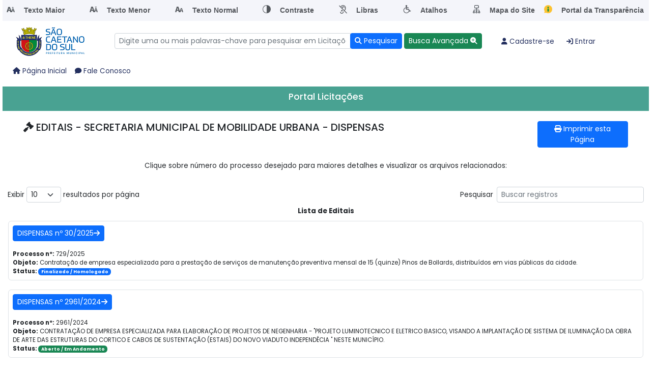

--- FILE ---
content_type: text/html; charset=utf-8
request_url: https://licitacao.saocaetanodosul.sp.gov.br/secretaria/semob/dispensas/18/10
body_size: 15966
content:

<!DOCTYPE html>

<html lang="pt-br">
    <head>
        <meta name="HandheldFriendly" content="True" />
        <meta name="MobileOptimized" content="320" />
        <meta name="viewport" content="width=device-width, initial-scale=1" />

        <title>Portal Licitações - Listagem por Secretaria</title>

        <link rel="stylesheet" type="text/css" href="https://sistemas.saocaetanodosul.sp.gov.br/cdn/fontawesome/6.2.0/css/all.min.css" />
        <link rel="shortcut icon" type="image/x-icon" href="/imagens/favicon.ico" />
        <link rel="stylesheet" type="text/css" href="/css/cover-spin.css?v=2S8Jae4UZqwKBD8Trs_Gho6LpVddpNCBsdZ_MzB-Pvw" />

        <link rel="stylesheet" href="/scripts/jbility/css/jbility.css?v=sQOKWMKwIUM-aPVY-n2Lwc4in8hJakyhCv_hhk0SLK0" />
        <link rel="stylesheet" href="/scripts/jbility/css/custom.css?v=hZ9KcCvFO3JOg4tT8WbZDR-9hFkV_HUA-ftr3TBtXgs">

        <!-- Global site tag (gtag.js) - Google Analytics -->
        <script async src="https://www.googletagmanager.com/gtag/js?id=UA-135111731-1"></script>
        <script>
            window.dataLayer = window.dataLayer || [];
            function gtag() { dataLayer.push(arguments); }
            gtag('js', new Date());

            gtag('config', 'UA-135111731-1');
        </script>


        <!--CSS externo-->
        <link rel="stylesheet" type="text/css" href="https://sistemas.saocaetanodosul.sp.gov.br/cdn/bootstrap/5.2.1/css/bootstrap.min.css" />
        <link rel="stylesheet" type="text/css" href="https://sistemas.saocaetanodosul.sp.gov.br/cdn/jquery-ui/1.12.1/jquery-ui.min.css" />
        <link rel="stylesheet" type="text/css" href="https://cdn.datatables.net/1.13.4/css/dataTables.bootstrap5.css" />

        <link rel="stylesheet" type="text/css" href="/css/estilos-portal.css?v=9X_Uxk6wfz7VJNLJOMRGXhCcbweWEUuCUtsD-1Ikhvc" />
        <link rel="stylesheet" type="text/css" href="/css/estilos-portal-mobile.css?v=uodyQibQNofnLgjeVOgJXfhH0CNdOR_R2fuZZGeJ-eY" />
        <link rel="stylesheet" type="text/css" href="/css/estilos-portal-impressao.css?v=u4DszuiY1WLPnENub5-KbAlwyJCcCHdKlyaXaKLaRqk" />

        <script type="text/javascript" src="https://sistemas.saocaetanodosul.sp.gov.br/cdn/jquery/3.6.1/jquery-3.6.1.min.js"></script>
        <script type="text/javascript" src="https://sistemas.saocaetanodosul.sp.gov.br/cdn/jquery-ui/1.12.1/jquery-ui.min.js"></script>
        <script type="text/javascript" src="https://sistemas.saocaetanodosul.sp.gov.br/cdn/bootstrap/5.2.1/js/bootstrap.bundle.min.js"></script>

        <script type="text/javascript" src="https://sistemas.saocaetanodosul.sp.gov.br/cdn/jquery/maskedinput/jquery.maskedinput.min.js"></script>
        <script type="text/javascript" src="https://sistemas.saocaetanodosul.sp.gov.br/cdn/jquery/validate-1.19.5/dist/jquery.validate.min.js"></script>
        <script type="text/javascript" src="https://sistemas.saocaetanodosul.sp.gov.br/cdn/jquery/validate-1.19.5/dist/additional-methods.min.js"></script>
        <script type="text/javascript" src="https://sistemas.saocaetanodosul.sp.gov.br/cdn/jquery/validate-1.19.5/dist/localization/messages_pt_BR.min.js"></script>
        <script type="text/javascript" src="https://sistemas.saocaetanodosul.sp.gov.br/cdn/jquery/validate/jquery.validate.unobtrusive.min.js"></script>
        <script type="text/javascript" src="https://sistemas.saocaetanodosul.sp.gov.br/cdn/jquery/validate/unobtrusive-bootstrap.js"></script>
        <script type="text/javascript" src="https://sistemas.saocaetanodosul.sp.gov.br/cdn/jquery/validate/jquery.validate.extensoes.v2.js"></script>
        <script type="text/javascript" src="https://cdn.datatables.net/1.13.4/js/jquery.dataTables.js"></script>
        <script type="text/javascript" src="https://cdn.datatables.net/1.13.4/js/dataTables.bootstrap5.js"></script>

        <!--
        <script type='text/javascript' src='https://sistemas.saocaetanodosul.sp.gov.br/cdn/lgpd/scs-lgpd.js'></script>
        -->
        <script type="text/javascript" src="/scripts/sweetAlert2.all.js"></script>
        <script type="text/javascript" src="/scripts/script-basico.js?v=TaQ59K0S0GSLAMt-3B_ilAKQADE3fVyUhLVQlp_bHJ8"></script>
    </head>
    <body>
        <!--PLUGIN ACESSIBILIDADE-->
<div class="on mb-2">
    <div class="draggable acessibilidade acessibilidade_topo">
        <div class="btn-acessibilidade"><img src="/scripts/jbility/img/acessibilidade-btn-mobile.png" alt="Texto Maior" title="Acessibilidade" class=""></div>
        <div id="increaseFont" class="acessibilidade_div" style="border-top-right-radius: 4px">
            <div class="img-acessibilidade aumenta-texto"><img src="/scripts/jbility/img/acessibilidade-aumenta-texto.png" alt="Texto Maior" title="Texto Maior" class=""></div>
            <span class="texto-acessibilidade" unselectable="on">Texto Maior</span>
        </div>
        <div id="decreaseFont" class="acessibilidade_div">
            <div class="img-acessibilidade diminui-texto"><img src="/scripts/jbility/img/acessibilidade-diminui-texto.png" alt="Texto Menor" title="Texto Menor" class=""></div>
            <span class="texto-acessibilidade" unselectable="on">Texto Menor</span>
        </div>
        <div id="resetaFont" class="acessibilidade_div">
            <div class="img-acessibilidade reseta-texto"><img src="/scripts/jbility/img/acessibilidade-reseta-texto.png" alt="Texto Normal" title="Texto Normal" class=""></div>
            <span class="texto-acessibilidade" unselectable="on">Texto Normal</span>
        </div>
        <div id="contrast" class="acessibilidade_div">
            <div class="img-acessibilidade contraste"><img src="/scripts/jbility/img/acessibilidade-contraste.png" alt="Contraste" title="Contraste" class="animated rubberBand"></div>
            <span class="texto-acessibilidade" unselectable="on">Contraste</span>
        </div>
        <a class="mostra-libra" rel="" title="Vlibras">
            <div class="acessibilidade_div">
                <div class="img-acessibilidade libras"><img src="/scripts/jbility/img/acessibilidade-libras.png" alt="Libras" title="Libras" class=""></div>
                <span class="texto-acessibilidade" unselectable="on">Libras</span>
            </div>
            <div class="caixa-balao">
                <div class="balao">
                    <img src="/scripts/jbility/img/vlibras.gif" alt="Vlibras" title="Vlibras" class="">
                    <p class="">O conteúdo desse portal pode ser acessível em Libras usando o VLibras</p>
                </div>
            </div>
        </a>
        <div class="mostra-atalho" rel="" title="Teclas de Atalho">
            <div class="acessibilidade_div">
                <div class="img-acessibilidade libras"><img src="/scripts/jbility/img/acessibilidade-atalho.png" alt="Libras" title="Libras" class=""></div>
                <span class="texto-acessibilidade" unselectable="on">Atalhos</span>
            </div>
            <div class="caixa-balao caixa-atalho">
                <div class="balao">
                    <p class=""><a id="altR" title="Ir para o Rodapé do Site" class="">Alt + R - Ir para o Rodapé do Site</a></p>
                    <p class=""><a id="altB" title="Ativar Alto Contraste" class="">Alt + B - Ativar Alto Contraste</a></p>
                    <p class=""><a id="altW" title="Aumentar Letra" class="">Alt + W - Aumentar Letra</a></p>
                    <p class=""><a id="altS" title="Diminuir Letra" class="">Alt + S - Diminuir Letra</a></p>
                    <p class=""><a id="altQ" title="Letra Normal" class="">Alt + Q - Letra Normal</a></p>
                </div>
            </div>
        </div>
        <a href="/Home/MapaSite" rel="nofollow" title="Mapa do Site" class="">
            <div class="acessibilidade_div">
                <div class="img-acessibilidade mapa-site"><img src="/scripts/jbility/img/acessibilidade-mapa-site.png" alt="Mapa do Site" title="Mapa do Site" class=""></div>
                <span class="texto-acessibilidade" unselectable="on">Mapa do Site</span>
            </div>
        </a>

        <a target="_blank" href="https://portaldacidadania.saocaetanodosul.sp.gov.br/" rel="nofollow" title="Portal da Transparência" class="">
            <div class="acessibilidade_div">
                <div class="img-acessibilidade acesso-informacao"><img src="/scripts/jbility/img/acessibilidade-acesso-informacao.png" alt="Portal da Transparência" title="Portal da Transparência" class=""></div>
                <span class="texto-acessibilidade" unselectable="on">Portal da Transparência</span>
            </div>
        </a>
    </div>
</div>
<!--FIM-->

        <section id="cabecalho" class="row d-flex">
            <div class="col-md-2 align-self-center text-center">
                    <a href="https://www.saocaetanodosul.sp.gov.br" target="_blank">
                        <img src="/imagens/logo-pmscs.png" alt="Logotipo Prefeitura Municipal de São Caetano do Sul" />
                    </a>
            </div>
            <div class="col-md-7 p-3">
                <form id="frmPesquisaGlobal" method="get" action="/Pesquisa">
                    <div class="input-group input-group-sm">
                        <input type="text" class="form-control form-control-sm" name="q" required="required" data-val="true" data-rule-required="true" data-val-required="Digite um argumento para a Pesquisa" value="" placeholder="Digite uma ou mais palavras-chave para pesquisar em Licitações, Contratos e outros.">
                        <div class="input-group-append">
                            <button type="submit" class="btn btn-primary btn-sm" title="Pesquisar">
                                <span class="btnPesquisaPortal"><i class="fa fa-search"></i> Pesquisar</span>
                                <span class="btnPesquisaPortal-m"><i class="fa fa-search"></i></span>
                            </button>
                            <a role="button" class="btn btn-success btn-sm" title="Busca Avançada" href="/Pesquisa/Avancada">
                                <span class="btnPesquisaPortal">Busca Avançada <i class="fa fa-search-plus"></i></span>
                                <span class="btnPesquisaPortal-m"><i class="fa fa-search-plus"></i></span>
                            </a>
                        </div>
                    </div>
                </form>
            </div>
            <div class="col-md-3 align-self-center containerLinkUsuario">
                    <a href="/Cadastro/NovoUsuario"><i class="fas fa-user"></i> Cadastre-se</a>
                    <a href="/Home/Login"><i class="fas fa-sign-in"></i> Entrar</a>
            </div>
        </section>

        <section id="navbar">
            <div class="container-fluid">
                <nav class="navbar navbar-expand-lg">
                    <button class="navbar-toggler collapsed" type="button" data-bs-toggle="collapse" data-bs-target="#navbarPortal" aria-controls="navbarPortal" aria-expanded="false" aria-label="Habilitar Menu de navegação">
                        <span class="fas fa-bars"></span>
                    </button>
                    <div class="collapse navbar-collapse" id="navbarPortal">
                        <ul class="nav navbar-nav mr-auto">
                            <li class="nav-item">
                                <a class="nav-link" aria-current="page" href="/"><i class="fas fa-home"></i> Página Inicial</a>
                            </li>
                            <li class="nav-item">
                                <a class="nav-link" aria-current="page" href="/FaleConosco"><i class="fas fa-comment"></i> Fale Conosco</a>
                            </li>
                        </ul>
                    </div>
                </nav>
            </div>
        </section>

        <div class="tituloPortal">
            <h4>Portal Licitações</h4>
        </div>

        <section id="corpo" class="containerTodo">
            

<form id="frmListaEditais" action="/Edital/ResultadoListaPorSecretaria" method="post">
    <input type="hidden" name="secretariaId" value="18" />
    <input type="hidden" name="modalidadeId" value="10" />
</form>

<div class="containerLitagemEdital">
    <div class="containerListagemEdital-Titulo">
        <div class="containerListagemEdital-Titulo-lb">
            <h5><i class="fas fa-gavel"></i> EDITAIS - SECRETARIA MUNICIPAL DE MOBILIDADE URBANA - DISPENSAS</h5>
        </div>
        <div class="containerListagemEdital-Titulo-btn">
            <button class="btn btn-primary btn-sm" id="btnImprimirGlobal" title="Imprime esta página. Para salvá-la como um arquivo PDF, utilize a função nativa de seu navegador (Salvar para PDF)."><i class="fas fa-print"></i> <span class="containerListagemEdital-Titulo-btnimprimir-lbl"> Imprimir esta Página</span></button>
        </div>
    </div>
</div>

<div class="row my-3">
    <div class="col-md-12 text-center">
        <p>Clique sobre número do processo desejado para maiores detalhes e visualizar os arquivos relacionados:</p>
    </div>
</div>

<table id="tbListaEditais" class="border-0 w-100" cellpadding="1" cellspacing="2">
    <thead>
        <tr>
            <th class="text-center">Lista de Editais</th>
        </tr>
    </thead>
    <tbody>
    </tbody>
</table>

<script type="text/javascript">
    const urlDetalhesEdital = '/Edital/Detalhes/@ID_EDITAL';
</script>

<script type="text/javascript" src="/scripts/pages/Portal.ListaEditaisSecretaria.js?v=Z1JyIg0uFvteLS6-s0bBznqjIPy_MrkJAJynCj-LsgU"></script>



<div class="w-100 text-center px-3 my-3">
    <button class="btn btn-primary btn-sm" onclick="window.history.back();"><i class="fas fa-backward"></i> Voltar</button>
</div>

        </section>

        <section id="Rodape">
            <div class="container-fluid rodapePortal">
                <div class="row">
                    <div class="col-md-12 text-center py-3">
                        <img src="/imagens/dti-2023-120x57.png" alt="Logotipo Departamento de Tecnologia da Informação" /><br />
                        <span>&copy;</span> 2026 Departamento de Tecnologia da Informação<span>&nbsp;</span><br />
                    </div>
                </div>
            </div>
        </section>


        <script src="/scripts/jbility/js/jbility.js"></script>
        <div vw class="enabled">
            <div vw-access-button class="disable"></div>
            <div vw-plugin-wrapper>
                <div class="vw-plugin-top-wrapper"></div>
            </div>
        </div>

        <script src="https://vlibras.gov.br/app/vlibras-plugin.js"></script>
        <script>
            new window.VLibras.Widget('https://vlibras.gov.br/app');
        </script>
        <script src="/scripts/jbility/js/custom.js"></script>

        <script type="text/javascript">
            $(document).ready(function () {
                mascarasPadrao();
                checarMensagem();

                let btnImpressaoGlobal = document.getElementById("btnImprimirGlobal");
                if (btnImpressaoGlobal != null) {
                    btnImpressaoGlobal.addEventListener("click", function () {
                        window.print();
                    });
                };
            });
        </script>

        <button type="button"
                class="btn btn-primary btn-floating btn-lg"
                style="opacity:.5"
                id="btn-back-to-top">
            <i class="fas fa-arrow-up"></i>
        </button>
        <script type="text/javascript" src="/scripts/btn-back-to-top.js?v=Nb5YfF9bdn4SzzJAKSWv85Vk0eC_iINardYjumRF1HE"></script>

    </body>
</html>

--- FILE ---
content_type: text/css
request_url: https://licitacao.saocaetanodosul.sp.gov.br/scripts/jbility/css/jbility.css?v=sQOKWMKwIUM-aPVY-n2Lwc4in8hJakyhCv_hhk0SLK0
body_size: 1811
content:
/*	ACESSIBILIDADE
*	jBility
* https://github.com/urielcaire/jbility
*/

.pagina-acessivel{
	background-color: #111111!important;
	color: #FFFFFF;
}

.pagina-acessivel h1, .pagina-acessivel h2, .pagina-acessivel h3, .pagina-acessivel h4{
	color: #FFFFFF!important;
}

.pagina-acessivel a, .pagina-acessivel h1 a, .pagina-acessivel h2 a, .pagina-acessivel h3 a, .pagina-acessivel h4 a, .pagina-acessivel i{
	text-decoration: none;
	color: #FFFF00!important;
}

.pagina-acessivel a:hover{
	text-decoration: underline;
}

.pagina-acessivel .dropdown-menu{
	border-color: #FFFFFF!important;
}

.pagina-acessivel li.active > a{
	color: 	#E53935!important;
}

.acess-container{
	cursor: pointer;
    display: block;
    position: fixed;
    left: 30px;
    bottom: 80px;
    z-index: 9999;
}

#jbbutton{
	margin-left: 0px;
	width: 54px;
	height: 54px;
	float: left;
}

.acess-icon{
	margin-top: 7px;
	margin-left: 2px;
	float: left;
}

#acess-icons{
	display: none;
	float: left;
}

.f-transparent{
	background-color: transparent!important;
}

.balloon {
    position: relative;
    display: inline-block;
}

.balloon .balloontext {
    visibility: hidden;
    width: 120px;
    background-color: #1E88E5;
    color: #FFFFFF;
    text-align: center;
    border: 1px solid #FFFFFF;
    border-radius: 6px;
    padding: 5px 0;
    position: absolute;
    z-index: 1;
    bottom: 120%;
    left: 50%;
    margin-left: -60px;
}

.balloon .balloontext::after {
    content: "";
    position: absolute;
    top: 100%;
    left: 50%;
    margin-left: -5px;
    border-width: 5px;
    border-style: solid;
    border-color: #1E88E5 transparent transparent transparent;
}

.balloon:hover .balloontext {
    visibility: visible;
}


--- FILE ---
content_type: text/css
request_url: https://licitacao.saocaetanodosul.sp.gov.br/scripts/jbility/css/custom.css?v=hZ9KcCvFO3JOg4tT8WbZDR-9hFkV_HUA-ftr3TBtXgs
body_size: 29057
content:

:root {
    /*cores que se trocam*/
    --cor-primaria: #00a7d2;
    --cor-secundaria: #136abc;
    /*cores padrÃƒÂ£o do projeto*/
    --branco: #ffffff;
    --cinza-1: #f4f5fa;
    --cinza-2: #c9cee1;
    --cinza-3: #8f8f8d;
    --cinza-4: #222222;
    --preto: #555555;
    --fontTitulo: "BebasNeue-Regular";
    --fontSubTitulo: "ArialRoundedMTBold";
    --fontConteudo: "ProximaNova-Regular";
    --fontSubConteudo: "ArialNarrow";
    --fontItalic: "Oswald-RegularItalic";
    --fontCidade: "Oswald-Heavy";
    --fontExtratLight: "Oswald-ExtraLight";
    --fontLightItalic: "Oswald-LightItalic";
    --fontTituloRodape: "MyriadPro-Bold";
    --fontBotao: "Oswald-Regular";
}


.pagina-acessivel {
    border-color: var(--branco) !important;
}

    .pagina-acessivel .conta-caso h3,
    .pagina-acessivel .caption-noticia,
    .pagina-acessivel .caixa-balao,
    .modal-open .modal,
    .pagina-acessivel .gridtab dt p,
    .pagina-acessivel button,
    .pagina-acessivel .pagerDB-current,
    .pagina-acessivel .btn,
    .pagina-acessivel .search-box input[type="button"],
    .modal-alerta .modal-dialog {
        background-color: transparent !important;
    }

    .pagina-acessivel .fluid_container h2,
    .pagina-acessivel .fluid_container p,
    .pagina-acessivel .fluid_container a,
    .pagina-acessivel .fluid_container div,
    .pagina-acessivel .btn-secretaria span:hover,
    .pagina-acessivel .slider-pro div {
        background-color: transparent !important;
    }

    .pagina-acessivel div:not(.conta-caso):not(.icon):not(.container-parallax):not(.ekko-lightbox):not(.img-logo):not(.img-logo-rodape):not(.dncalendar-links):not(.caption-noticia):not(.modal-alerta):not(.modal-dialog),
    .pagina-acessivel .container-all,
    .pagina-acessivel .balao,
    .pagina-acessivel .sp-captions,
    .pagina-acessivel nav ol,
    .pagina-acessivel .gridtab > dd,
    .pagina-acessivel .balao:after {
        background-color: #111111;
    }

        .pagina-acessivel .acessibilidade_div,
        .pagina-acessivel h1,
        .pagina-acessivel h2,
        .pagina-acessivel h3,
        .pagina-acessivel h4,
        .pagina-acessivel p,
        .pagina-acessivel td,
        .pagina-acessivel .container-titulo span,
        .pagina-acessivel .sem-resultado,
        .pagina-acessivel .publicacao-desc,
        .pagina-acessivel .publicacao-conta,
        .pagina-acessivel nav ol a,
        .pagina-acessivel label,
        .pagina-acessivel .sp-thumbnail-description,
        .pagina-acessivel obrigatorio,
        .pagina-acessivel .search-box input[type="button"],
        .pagina-acessivel li {
            color: #FFFFFF !important;
            background-color: #111111 !important;
        }

    .pagina-acessivel .status-ativo,
    .pagina-acessivel .status-cancelado,
    .pagina-acessivel .gridtab dt p,
    .pagina-acessivel .img-acesso-rapido span::before {
        color: #111111 !important;
    }

    .pagina-acessivel .gridtab dt .seta-servico {
        border-color: #FFFFFF transparent transparent transparent !important;
        bottom: -20px !important;
    }

    .pagina-acessivel .gridtab .icon {
        color: #111111 !important;
    }

    .pagina-acessivel .status-ativo,
    .pagina-acessivel .status-cancelado,
    .pagina-acessivel .gridtab dt,
    .pagina-acessivel .sem-resultado::after,
    .pagina-acessivel .tipo-categoria::before,
    .pagina-acessivel .menu-icon,
    .pagina-acessivel .sem-resultado::before {
        background-color: #FFFFFF !important;
    }

    .pagina-acessivel .texto-acessibilidade,
    .pagina-acessivel a,
    .pagina-acessivel h1 a,
    .pagina-acessivel h2 a,
    .pagina-acessivel a h2,
    .pagina-acessivel h3 a,
    .pagina-acessivel h4 a,
    .pagina-acessivel .btn-padrao,
    .pagina-acessivel i,
    .pagina-acessivel .mostra-conteudo p,
    .pagina-acessivel .btn,
    .pagina-acessivel a p {
        text-decoration: underline !important;
        color: var(--branco) !important;
        background-color: #111111 !important;
    }

    .pagina-acessivel .tempo,
    .pagina-acessivel .mostraPrev,
    .pagina-acessivel .tempMax,
    .pagina-acessivel .tempMin,
    .pagina-acessivel .semana,
    .pagina-acessivel .data,
    .pagina-acessivel .uv,
    .pagina-acessivel .ico {
        color: var(--branco) !important;
        background-color: transparent !important;
    }

    .pagina-acessivel .acessibilidade_div img,
    .pagina-acessivel .container-parallax,
    .pagina-acessivel .img-logo-rodape,
    .pagina-acessivel .img-logo,
    .pagina-acessivel .conta-caso,
    .pagina-acessivel .tempo,
    .pagina-acessivel .mostraPrev,
    .pagina-acessivel .tempMax,
    .pagina-acessivel .tempMin,
    .pagina-acessivel iframe,
    .pagina-acessivel img {
        -webkit-filter: grayscale(100%);
        filter: grayscale(100%);
    }

    .pagina-acessivel .table-bordered td, .table-bordered th,
    .pagina-acessivel .acessibilidade_left .acessibilidade_div::before {
        background-color: #111111 !important;
    }

    .pagina-acessivel a:hover {
        text-decoration: underline;
    }

    .pagina-acessivel .tipo-categoria,
    .pagina-acessivel .texto-secretaria-carrousel span,
    .pagina-acessivel .dncalendar-links div,
    .pagina-acessivel .btn-banner span,
    .pagina-acessivel .conteudo-noticia .titulo-noticia .btn-noticia:hover,
    .pagina-acessivel .btn-secretaria span {
        color: #FFFFFF !important;
    }

    .pagina-acessivel .dropdown-menu {
        border-color: #FFFFFF !important;
    }

    .pagina-acessivel li.active > a {
        color: #E53935 !important;
    }

    .pagina-acessivel .table-bordered td, .table-bordered th,
    .pagina-acessivel .caixa-publicacao,
    .pagina-acessivel .btn-padrao,
    .pagina-acessivel .modal-content,
    .pagina-acessivel .conta-caso,
    .pagina-acessivel .nav-item,
    .pagina-acessivel .conteudo-midia .owl-item,
    .pagina-acessivel .container-acesso-rapido,
    .pagina-acessivel #dncalendar-container,
    .pagina-acessivel nav ol a,
    .pagina-acessivel .form-control,
    .pagina-acessivel .compartilha_font,
    .pagina-acessivel .mostra-conteudo,
    .pagina-acessivel .esconde-conteudo,
    .pagina-acessivel .container-termo,
    .pagina-acessivel .btn,
    .pagina-acessivel .btn-mais-noticia,
    .pagina-acessivel .btn-banner span,
    .pagina-acessivel .search-box input[type="button"],
    .pagina-acessivel .nav-busca i,
    .pagina-acessivel .search-box,
    .pagina-acessivel .previsao_tempo,
    .pagina-acessivel .mostraPrev,
    .pagina-acessivel .balao {
        border: 1px solid var(--branco) !important;
    }

    .pagina-acessivel .btn-dados,
    .pagina-acessivel .btn-noticia,
    .pagina-acessivel .declaracao label:before,
    .pagina-acessivel .btn-secretaria span,
    .pagina-acessivel .btn-table {
        border: 2px solid var(--branco) !important;
    }

    .pagina-acessivel .declaracao label:after {
        border: solid var(--branco) !important;
        border-width: 0 2px 2px 0 !important;
    }

    .pagina-acessivel .sm-clean li:hover, .sm-clean li:focus, .sm-clean li:active, .sm-clean li.highlighted {
        border-bottom: 4px solid var(--branco) !important;
    }

    .pagina-acessivel .camera_caption a:before {
        border-top: 4px solid var(--branco) !important;
    }

    .pagina-acessivel .container-atendimento,
    .pagina-acessivel .container-menu,
    .pagina-acessivel .container-conteudo {
        border-bottom: 1px solid var(--branco) !important;
    }

    .pagina-acessivel .container-facebook-plugin,
    .pagina-acessivel .copyright {
        border-top: 1px solid var(--branco) !important;
    }

    .pagina-acessivel .search-box,
    .pagina-acessivel .dncalendar-header {
        border-top: none;
    }

    .pagina-acessivel .sp-right-thumbnails.sp-has-pointer .sp-selected-thumbnail:before {
        border-left: 7px solid var(--branco);
    }

    .pagina-acessivel .sp-right-thumbnails.sp-has-pointer .sp-selected-thumbnail:after {
        border-right: 13px solid var(--branco);
    }


.acess-container {
    cursor: pointer;
    display: block;
    position: fixed;
    left: 30px;
    bottom: 80px;
    z-index: 9999;
}

#jbbutton {
    margin-left: 0px;
    width: 54px;
    height: 54px;
    float: left;
}

.acess-icon {
    margin-top: 7px;
    margin-left: 2px;
    float: left;
}

#acess-icons {
    display: none;
    float: left;
}

.f-transparent {
    background-color: transparent !important;
}

.balloon {
    position: relative;
    display: inline-block;
}

    .balloon .balloontext {
        visibility: hidden;
        width: 120px;
        background-color: #1E88E5;
        color: #FFFFFF;
        text-align: center;
        border: 1px solid #FFFFFF;
        border-radius: 6px;
        padding: 5px 0;
        position: absolute;
        z-index: 1;
        bottom: 120%;
        left: 50%;
        margin-left: -60px;
    }

        .balloon .balloontext::after {
            content: "";
            position: absolute;
            top: 100%;
            left: 50%;
            margin-left: -5px;
            border-width: 5px;
            border-style: solid;
            border-color: #1E88E5 transparent transparent transparent;
        }

    .balloon:hover .balloontext {
        visibility: visible;
    }

/*plugin da acessibilidade, botÃƒÂ£o lateral*/

img,
a {
    border: 0;
}

.on {
    visibility: visible;
}

.off {
    visibility: hidden;
}

.acessibilidade_left {
    background-color: var(--branco);
    width: 302px;
    height: auto;
    position: fixed;
    top: 40%;
    left: -250px;
    transition: .8s all ease;
    z-index: 9999999;
    border-top-right-radius: 4px;
    border-bottom-right-radius: 4px;
    border: 1px solid #c7c9ce;
    border-left: none;
    margin-top: -152px;
}

    .acessibilidade_left .addFrame img {
        position: absolute;
        top: 0;
        right: 0;
    }

    .acessibilidade_left .acessibilidade_div {
        width: 100%;
        height: auto;
        overflow: hidden;
        border-bottom: 1px solid #c7c9ce;
        background: var(--branco);
        cursor: pointer;
        display: inline-block;
        vertical-align: middle;
        -webkit-transform: translateZ(0);
        transform: translateZ(0);
        box-shadow: 0 0 1px rgba(0, 0, 0, 0);
        -webkit-backface-visibility: hidden;
        backface-visibility: hidden;
        -moz-osx-font-smoothing: grayscale;
        position: relative;
        -webkit-transition-property: color;
        transition-property: color;
        -webkit-transition-duration: 0.3s;
        transition-duration: 0.3s;
        color: #53565b;
    }

        .acessibilidade_left .acessibilidade_div:before {
            content: "";
            position: absolute;
            z-index: -1;
            top: 0;
            bottom: 0;
            left: 0;
            right: 0;
            background: #c7c9ce;
            -webkit-transform: scaleY(0);
            transform: scaleY(0);
            -webkit-transform-origin: 50%;
            transform-origin: 50%;
            -webkit-transition-property: transform;
            transition-property: transform;
            -webkit-transition-duration: 0.3s;
            transition-duration: 0.3s;
            -webkit-transition-timing-function: ease-out;
            transition-timing-function: ease-out;
        }

        .acessibilidade_left .acessibilidade_div:hover,
        .acessibilidade_left .acessibilidade_div:focus,
        .acessibilidade_left .acessibilidade_div:active {
            color: var(--branco);
        }

            .acessibilidade_left .acessibilidade_div:hover:before,
            .acessibilidade_left .acessibilidade_div:focus:before,
            .acessibilidade_left .acessibilidade_div:active:before {
                -webkit-transform: scaleY(1);
                transform: scaleY(1);
            }

    .acessibilidade_left .texto-acessibilidade {
        float: right;
        padding: 10px;
        font-family: "Arial";
        font-size: 20px;
        font-weight: bold;
        -webkit-touch-callout: none;
        /* iPhone OS, Safari */
        -webkit-user-select: none;
        /* Chrome, Safari 3 */
        -khtml-user-select: none;
        /* Safari 2 */
        -moz-user-select: none;
        /* Firefox */
        -ms-user-select: none;
        /* IE10+ */
        user-select: none;
        /* PossÃƒÂ­vel implementaÃƒÂ§ÃƒÂ£o no futuro */
        /* cursor: default; */
    }

    .acessibilidade_left .img-acessibilidade {
        float: right;
        padding: 11px;
        width: 25px;
        height: 25px;
        display: table
    }

    .acessibilidade_left .caixa-balao {
        position: absolute;
        z-index: 9999;
        display: none;
        left: 300px;
        top: 1px;
        padding-left: 20px;
    }

    .acessibilidade_left .caixa-atalho {
        top: 81px !important;
    }

        .acessibilidade_left .caixa-atalho .balao {
            width: 290px !important;
        }

    .acessibilidade_left .balao {
        background: #dfdfdf;
        padding: 15px;
    }

        .acessibilidade_left .balao:before {
            content: "";
            background: #dfdfdf;
            position: absolute;
            width: 20px;
            height: 20px;
            left: 10px;
            top: 85%;
            z-index: -1;
            transform: rotate(45deg);
            -webkit-transform: rotate(45deg);
        }

.acessibilidade_right {
    background-color: var(--branco);
    width: 302px;
    height: auto;
    position: fixed;
    top: 20%;
    right: -250px;
    transition: .8s all ease;
    z-index: 9999999;
    border-top-left-radius: 4px;
    border-bottom-left-radius: 4px;
    border: 1px solid #c7c9ce;
    border-right: none;
}

    .acessibilidade_right .addFrame img {
        position: absolute;
        top: 0;
        right: 0;
    }

    .acessibilidade_right .acessibilidade_div {
        width: 100%;
        height: auto;
        overflow: hidden;
        border-bottom: 1px solid #c7c9ce;
        background: var(--branco);
        cursor: pointer;
        display: inline-block;
        vertical-align: middle;
        -webkit-transform: translateZ(0);
        transform: translateZ(0);
        box-shadow: 0 0 1px rgba(0, 0, 0, 0);
        -webkit-backface-visibility: hidden;
        backface-visibility: hidden;
        -moz-osx-font-smoothing: grayscale;
        position: relative;
        -webkit-transition-property: color;
        transition-property: color;
        -webkit-transition-duration: 0.3s;
        transition-duration: 0.3s;
        color: #53565b;
    }

        .acessibilidade_right .acessibilidade_div:before {
            content: "";
            position: absolute;
            z-index: -1;
            top: 0;
            bottom: 0;
            left: 0;
            right: 0;
            background: #c7c9ce;
            -webkit-transform: scaleY(0);
            transform: scaleY(0);
            -webkit-transform-origin: 50%;
            transform-origin: 50%;
            -webkit-transition-property: transform;
            transition-property: transform;
            -webkit-transition-duration: 0.3s;
            transition-duration: 0.3s;
            -webkit-transition-timing-function: ease-out;
            transition-timing-function: ease-out;
        }

        .acessibilidade_right .acessibilidade_div:hover,
        .acessibilidade_right .acessibilidade_div:focus,
        .acessibilidade_right .acessibilidade_div:active {
            color: var(--branco);
        }

            .acessibilidade_right .acessibilidade_div:hover:before,
            .acessibilidade_right .acessibilidade_div:focus:before,
            .acessibilidade_right .acessibilidade_div:active:before {
                -webkit-transform: scaleY(1);
                transform: scaleY(1);
            }

    .acessibilidade_right .texto-acessibilidade {
        float: left;
        padding: 10px;
        font-family: "Arial";
        font-size: 20px;
        font-weight: bold;
        -webkit-touch-callout: none;
        /* iPhone OS, Safari */
        -webkit-user-select: none;
        /* Chrome, Safari 3 */
        -khtml-user-select: none;
        /* Safari 2 */
        -moz-user-select: none;
        /* Firefox */
        -ms-user-select: none;
        /* IE10+ */
        user-select: none;
        /* PossÃƒÂ­vel implementaÃƒÂ§ÃƒÂ£o no futuro */
        /* cursor: default; */
    }

    .acessibilidade_right .img-acessibilidade {
        float: left;
        padding: 11px;
        width: 25px;
        height: 25px;
        display: table;
    }

    .acessibilidade_right .caixa-balao {
        position: absolute;
        z-index: 9999;
        display: none;
        right: 300px;
        top: 1px;
        padding-right: 20px;
    }

    .acessibilidade_right .caixa-atalho {
        top: 81px !important;
    }

        .acessibilidade_right .caixa-atalho .balao {
            width: 290px !important;
        }

    .acessibilidade_right .balao {
        background: #dfdfdf;
        padding: 15px;
    }

        .acessibilidade_right .balao:after {
            content: "";
            background: #dfdfdf;
            position: absolute;
            width: 20px;
            height: 20px;
            right: 10px;
            top: 85%;
            z-index: -1;
            transform: rotate(45deg);
            -webkit-transform: rotate(45deg);
        }

.balao p {
    font-family: "Arial";
    font-size: 14px;
    color: #606060;
    text-align: justify;
}

.mostra-libra:hover .caixa-balao {
    display: block;
}

.mostra-atalho:hover .caixa-atalho {
    display: block;
}

.btn-acessibilidade {
    display: none;
}

@media only screen and (min-width: 640px) {
    .acessibilidade_left:hover {
        left: 0px;
    }

    .acessibilidade_right:hover {
        right: 0px;
    }
}

@media only screen and (max-width: 639px) {
    .acessibilidade_left {
        background-color: var(--branco);
        width: 302px;
        height: auto;
        position: fixed;
        bottom: 60px;
        top: auto;
        left: -303px;
    }

    .acessibilidade_right {
        background-color: var(--branco);
        width: 302px;
        height: auto;
        position: fixed;
        top: 20%;
        right: -303px;
    }

    .acessibilidade_topo {
        background-color: var(--branco);
        width: 302px;
        height: auto;
        position: fixed;
        top: 20%;
    }

    .mostra-libra:hover .caixa-balao,
    .caixa-atalho {
        display: none;
    }

    .acessibilidade_left .btn-acessibilidade {
        display: table;
        background: var(--branco);
        width: 10px;
        height: auto;
        padding: 15px;
        position: absolute;
        right: -35px;
        bottom: -1px;
        cursor: pointer;
        border: 1px solid #c7c9ce;
        border-right: none;
        border-top-left-radius: 4px;
        border-bottom-left-radius: 4px;
        transform: rotate(180deg);
    }

    .acessibilidade_right .btn-acessibilidade {
        display: table;
        background: var(--branco);
        width: 10px;
        height: auto;
        padding: 15px;
        position: absolute;
        left: -37px;
        bottom: -1px;
        cursor: pointer;
        border: 1px solid #c7c9ce;
        border-right: none;
        border-top-left-radius: 4px;
        border-bottom-left-radius: 4px;
    }

    .acessibilidade_left.acessibilidade_mobile {
        left: 0px !important;
    }

    .acessibilidade_right.acessibilidade_mobile {
        right: 0px !important;
    }

    .acessibilidade_topo.acessibilidade_mobile {
        right: 0px !important;
    }
}

.on-tema .acessibilidade_left {
    background-color: var(--branco);
    width: 302px;
    height: auto;
    position: fixed;
    top: 100%;
    left: -250px;
    transition: .8s all ease;
    z-index: 9999999;
    border-top-right-radius: 4px;
    border-bottom-right-radius: 4px;
    border: 1px solid #c7c9ce;
    border-left: none;
    margin-top: -120px
}

.on-tema .acessibilidade_right {
    background-color: var(--branco);
    width: 302px;
    height: auto;
    position: fixed;
    top: 100%;
    right: -250px;
    transition: .8s all ease;
    z-index: 9999999;
    border-top-left-radius: 4px;
    border-bottom-left-radius: 4px;
    border: 1px solid #c7c9ce;
    border-right: none;
    margin-top: -152px
}

.on-tema .acessibilidade_topo {
    background-color: var(--branco);
    width: 302px;
    height: auto;
    position: fixed;
    top: auto;
    right: -250px;
    transition: .8s all ease;
    z-index: 9999999;
    border-top-left-radius: 4px;
    border-bottom-left-radius: 4px;
    border: 1px solid #c7c9ce;
    border-right: none;
    bottom: 0px
}

.on-tema .acessibilidade_left .img-acessibilidade {
    float: right;
    padding: 5px;
    width: 25px;
    height: 25px;
    display: table
}

.on-tema .acessibilidade_right .img-acessibilidade {
    float: left;
    padding: 5px;
    width: 25px;
    height: 25px;
    display: table
}

.on-tema .acessibilidade_topo .img-acessibilidade {
    float: left;
    padding: 5px;
    width: 25px;
    height: 25px;
    display: table
}

.on-tema .acessibilidade_left .texto-acessibilidade {
    float: right;
    padding: 10px;
    font-family: Arial;
    font-size: 20px;
    font-weight: 700;
    -webkit-touch-callout: none;
    -webkit-user-select: none;
    -khtml-user-select: none;
    -moz-user-select: none;
    -ms-user-select: none;
    user-select: none
}

.on-tema .acessibilidade_right .texto-acessibilidade {
    float: left;
    padding: 10px;
    font-family: Arial;
    font-size: 20px;
    font-weight: 700;
    -webkit-touch-callout: none;
    -webkit-user-select: none;
    -khtml-user-select: none;
    -moz-user-select: none;
    -ms-user-select: none;
    user-select: none
}

.on-tema .acessibilidade_topo .texto-acessibilidade {
    float: left;
    padding: 10px;
    font-family: Arial;
    font-size: 20px;
    font-weight: 700;
    display: table;
    -webkit-touch-callout: none;
    -webkit-user-select: none;
    -khtml-user-select: none;
    -moz-user-select: none;
    -ms-user-select: none;
    user-select: none
}

.on-tema .acessibilidade_topo .img-acessibilidade img {
    width: auto;
}

@media only screen and (max-width:639px) {
    .on-tema .acessibilidade_left {
        background-color: var(--branco);
        width: 302px;
        height: auto;
        position: fixed;
        bottom: 0;
        top: auto
    }

    .on-tema .acessibilidade_right {
        background-color: var(--branco);
        width: 302px;
        height: auto;
        position: fixed;
        bottom: 0;
        top: auto
    }

    .on-tema .acessibilidade_topo {
        background-color: var(--branco);
        width: 302px;
        height: auto;
        position: fixed;
        bottom: 0;
        top: auto
    }
}

@media only screen and (min-width: 640px) {
    .on-tema .acessibilidade_left:hover {
        left: 0px
    }

    .on-tema .acessibilidade_right:hover {
        right: 0px
    }

    .on-tema .acessibilidade_topo:hover {
        right: 0px
    }
}

.acessibilidade_topo {
    background-color: var(--cinza-1);
    width: auto;
    height: auto;
    position: relative;
    top: 0;
    transition: .8s all ease;
    z-index: 9999999;
    margin: 0 auto;
    display: -webkit-box;
    display: -ms-flexbox;
    display: flex;
}

    .acessibilidade_topo .addFrame img {
        position: absolute;
        top: 0;
        right: 0;
    }

    .acessibilidade_topo .acessibilidade_div {
        width: auto;
        height: auto;
        overflow: hidden;
        background: transparent;
        cursor: pointer;
        display: inline-block;
        vertical-align: middle;
        -webkit-transform: translateZ(0);
        transform: translateZ(0);
        box-shadow: 0 0 1px rgba(0, 0, 0, 0);
        -webkit-backface-visibility: hidden;
        backface-visibility: hidden;
        -moz-osx-font-smoothing: grayscale;
        position: relative;
        -webkit-transition-property: color;
        transition-property: color;
        -webkit-transition-duration: 0.3s;
        transition-duration: 0.3s;
        color: #53565b;
        border-radius: 0 !important;
        flex-grow: 1;
    }

        .acessibilidade_topo .acessibilidade_div:before {
            content: "";
            position: absolute;
            z-index: -1;
            top: 0;
            bottom: 0;
            left: 0;
            right: 0;
            background: #c7c9ce;
            -webkit-transform: scaleY(0);
            transform: scaleY(0);
            -webkit-transform-origin: 50%;
            transform-origin: 50%;
            -webkit-transition-property: transform;
            transition-property: transform;
            -webkit-transition-duration: 0.3s;
            transition-duration: 0.3s;
            -webkit-transition-timing-function: ease-out;
            transition-timing-function: ease-out;
        }

        .acessibilidade_topo .acessibilidade_div:hover,
        .acessibilidade_topo .acessibilidade_div:focus,
        .acessibilidade_topo .acessibilidade_div:active {
            color: var(--branco);
        }

            .acessibilidade_topo .acessibilidade_div:hover:before,
            .acessibilidade_topo .acessibilidade_div:focus:before,
            .acessibilidade_topo .acessibilidade_div:active:before {
                -webkit-transform: scaleY(1);
                transform: scaleY(1);
            }

    .acessibilidade_topo .texto-acessibilidade {
        float: left;
        padding: 10px;
        font-family: "Arial";
        font-size: 14px;
        font-weight: bold;
        -webkit-touch-callout: none;
        /* iPhone OS, Safari */
        -webkit-user-select: none;
        /* Chrome, Safari 3 */
        -khtml-user-select: none;
        /* Safari 2 */
        -moz-user-select: none;
        /* Firefox */
        -ms-user-select: none;
        /* IE10+ */
        user-select: none;
        /* PossÃƒÂ­vel implementaÃƒÂ§ÃƒÂ£o no futuro */
        /* cursor: default; */
    }

    .acessibilidade_topo .img-acessibilidade {
        float: left;
        padding: 8px;
        width: 16px;
        height: 16px;
        display: table;
    }

        .acessibilidade_topo .img-acessibilidade img {
            width: 16px;
        }

    .acessibilidade_topo .mostra-libra {
        position: relative;
        display: inline-table;
        flex-grow: 1;
    }

    .acessibilidade_topo .mostra-atalho {
        position: relative;
        display: inline-table;
        flex-grow: 1;
    }

    .acessibilidade_topo .caixa-balao {
        position: absolute;
        z-index: 9999;
        display: none;
        left: -50%;
        padding-top: 15px;
        top: 100%;
    }

    .acessibilidade_topo .caixa-atalho {
        position: absolute;
        z-index: 9999;
        display: none;
        left: -30%;
        padding-top: 15px;
        top: 100%;
    }

    .acessibilidade_topo .balao {
        background: #dfdfdf;
        padding: 15px;
    }

        .acessibilidade_topo .balao:after {
            content: "";
            background: #dfdfdf;
            position: absolute;
            width: 20px;
            height: 20px;
            right: calc(50% - 10px);
            top: 2%;
            z-index: -1;
            transform: rotate(45deg);
            -webkit-transform: rotate(45deg);
        }

@media only screen and (max-width: 991px) {

    .acessibilidade_topo .caixa-balao,
    .acessibilidade_topo .texto-acessibilidade {
        display: none;
    }

    .on,
    .acessibilidade_topo {
        background: var(--cinza-1);
    }
}

/* EFEITO FOCO TECLAS DE ATALHO */

.atalho-foco {
    box-shadow: 1px 1px 8px 0px #000
}

@media only screen and (max-width: 640px) {
    .mostra-atalho {
        display: none
    }
}


--- FILE ---
content_type: text/css
request_url: https://licitacao.saocaetanodosul.sp.gov.br/css/estilos-portal.css?v=9X_Uxk6wfz7VJNLJOMRGXhCcbweWEUuCUtsD-1Ikhvc
body_size: 5767
content:
@import url('https://fonts.googleapis.com/css2?family=Open+Sans&display=swap');
@import url("https://fonts.googleapis.com/css2?family=Poppins:wght@300;400;500;700&family=Volkhov:ital@1&display=swap");

body {
    font-family: 'Poppins', sans-serif !important;
    margin: 0px 5px 0px 5px;
    font-size:10pt;
}

h4 {
    font-size: 1.0em;
}

.tituloPortal {
    text-align: center;
    background-color: #49A292;
    padding: 10px 0px 10px 0px;
    font-size: 1.3em;
    color: #FFFFFF;
    margin-top: 5px;
    margin-bottom: 10px;
}

.rodapePortal {
    width: 100%;
    color: #919191;
    text-align: right;
    padding-right: 15px;
    background-color: #F5F5F5;
    margin-top: 20px;
}


.containerUsername {
    text-align: right;
    padding-right: 20px;
    font-size: 0.8em;
}

.containerTodo {
    width: 100%;
    padding-left: 10px;
    padding-right: 10px;
    padding-bottom: 150px;
}

.containerNavbar {
    padding-right: 20px;
    padding-left: 15px;
    margin-left: auto;
    margin-right: auto;
    width: 100%;
    font-family: 'Poppins', sans-serif;
    font-size: 14px;
}

.margem-card-secretaria {
    margin: .3rem;
    flex: 1;
    min-width: 230px;
    cursor: pointer;
}


.link-card-secretaria {
    border-radius: 10px;
    background-color: #FFFFFF;
    padding: 10px 8px 10px 8px;
    display: flex;
    text-decoration: none;
    background-size: 100% 200%;
    transition: all 1s;
    margin: auto;
    min-height: 150px;
    width: 100%;
}

    .link-card-secretaria:hover {
        background-color: #283576;
        color: #FFFFFF;
    }

        .link-card-secretaria:hover .legenda-botao p {
            color: #FFFFFF;
        }

        .link-card-secretaria:hover .icone-secretaria {
            color: #FFFFFF;
        }

.icone-secretaria {
    height: 4rem !important;
    pointer-events: none;
    align-items: center;
    color: #5B5C5A;
}

.legenda-botao {
    color: #5C5B5A;
    overflow-wrap: anywhere;
    font-size: 14px;
    font-family: 'Open Sans', sans-serif;
    font-weight: 400;
    line-height: 20px;
    margin-left: 10px;
}

.card-secretaria {
    width: 250px;
    max-width: 250px;
    height: 120px !important;
    border: 2px solid #706f6f;
    box-shadow: rgba(0,0,0,0.4) 2px 2px;
    margin: 7px 5px 5px 7px;
    display: inline-block;
    border-radius: 5px 5px;
    word-wrap: break-word;
    text-align: left;
    font-weight: bold;
    font-size: 0.9em;
    cursor: pointer;
    vertical-align: top;
    color: #283576;
    padding: 4px 3px 3px 4px;
}

.barraAcessibilidade {
    text-align: center;
}

.containerScoreboard {
    width: 95%;
    margin: 0px auto 0px auto;
    display: flex;
    flex-wrap: wrap;
    align-items: center;
}

.barraPesquisa {
    width: 50%;
    margin: 0px auto 0px auto;
    display: table;
}


    .barraPesquisa > div {
        display: table-cell;
        text-align: center;
    }

.containerLinkUsuario {

}

    .containerLinkUsuario > a {
        color: #24305F;
        text-decoration: none;
        padding: 0px 10px 0px 10px;
    }

.containerAcoesUsername {
    display: flex;
    flex-direction: row-reverse;
}

    .containerAcoesUsername a {
        margin: 5px 10px 5px 10px;
    }

.logoSCS {
    width: 20%;
}

.loginBox {
    width: 500px;
    margin: 0px auto 0px auto;
}

.containerLitagemEdital {
    width: 95%;
    margin: 5px auto 5px auto;
}

.containerListagemEdital-Titulo {
    display: flex;
    flex-direction: row;
    padding: 10px 0px 10px 0px;
    flex-wrap: wrap;
}

.containerListagemEdital-Titulo-lb {
    width: 85%;
}

.containerListagemEdital-Titulo-btn {
    width: 15%;
    text-align: right;
}

.nav-link {
    color: #24305F;
}

.container-secretarias {
    background-color: #EDEDED;
    padding: 30px;
    margin: 16px auto 0 auto;
    width: 90%;
    border-radius: 20px;
}

    .container-secretarias h2 {
        font-size: 20px;
        color: #5B5C5A;
        margin-bottom: 25px;
        font-family: 'Open Sans', sans-serif;
    }

.containerDetalheEdital {
    width: 95%;
    margin: 5px auto 0px auto;
}

.containerEditalTitulo {
    border-bottom: 1px solid black;
}

.containerEditalTituloStatus {
    text-align: right;
}

.containerDetalheEditalLabel {
    font-weight: bold;
    font-size: 1.3em;
}

.containerDownloadsEdital {
    width: 95%;
    margin: 10px auto 0px auto;
}

.containerUlimosEditais {
    width: 90%;
    margin: 30px auto 10px auto;
}

.containerUlimosEditaisTitulo {
    border-bottom: 1px solid black;
}

    .containerUlimosEditaisTitulo span {
        font-size: 1.3em;
        font-weight: 400;
    }

.containerHomeEditalSecretaria {
    width: 90%;
    margin: 30px auto 10px auto;
}

.containerHomeEditalSecretariaTitulo {
    border-bottom: 1px solid black;
}

    .containerHomeEditalSecretariaTitulo span {
        font-size: 1.3em;
        font-weight: 400;
    }

.containerHomeBoxes {
    width: 90%;
    margin: 30px auto 10px auto;
    display: flex;
    flex-direction: row;
    padding: 5px 2px 5px 2px;
    justify-content: space-between;
    flex-wrap: wrap;
}

.homeBoxes {
    width: 45%;
    margin: 0px 5px 5px 0px;
}

.homeBoxesTitulo {
    border-bottom: 1px solid black;
}

    .homeBoxesTitulo span {
        font-size: 1.3em;
        font-weight: 400;
    }

.btnPesquisaPortal-m {
    display: none;
}

#btn-back-to-top {
    position: fixed;
    bottom: 20px;
    right: 20px;
    display: none;
}

.marca-obrigatorio {
    color:red;
}

--- FILE ---
content_type: text/css
request_url: https://licitacao.saocaetanodosul.sp.gov.br/css/estilos-portal-mobile.css?v=uodyQibQNofnLgjeVOgJXfhH0CNdOR_R2fuZZGeJ-eY
body_size: 1245
content:
@media (max-width:660px) {
    .barraPesquisa {
        width: 100%;
    }

    .containerLinkUsuario {
        width: 100%;
        text-align: center;
        margin-top: 10px;
    }

    .containerUsername {
        text-align: center;
    }

    .containerAcoesUsername {
        flex-direction: row;
        justify-content: center;
    }

    .logoSCS {
        text-align: center;
        width: 100%;
        margin-bottom: 10px;
    }

    .loginBox {
        width: 95%;
    }

    .rodapePortal {
        position: relative;
    }

    .link-card-secretaria {
        min-height: 100px;
        height: auto;
    }

    .containerTodo {
        padding-bottom: 10px;
    }

    .containerListagemEdital-Titulo-btnimprimir-lbl {
        display: none;
    }

    .containerEditalTituloStatus {
        text-align: center;
        padding: 0px 5px 0px 5px;
        margin: 10px 0px 10px 0px;
    }

    .containerEditalTituloLabel {
        text-align: center;
    }

    .homeBoxes {
        width: 95%;
        margin: 20px auto 20px auto;
    }

    .btnPesquisaPortal {
        display: none;
    }

    .btnPesquisaPortal-m {
        display: block;
    }
}


--- FILE ---
content_type: text/javascript
request_url: https://licitacao.saocaetanodosul.sp.gov.br/scripts/jbility/js/jbility.js
body_size: 3396
content:
/**
*	jBility
*	jBility is a free set of accessibility functions that uses JQuery.
*	By: Uriel Cairê Balan Calvi
*	Available on: https://github.com/urielcaire/jBility
*/
jQuery(document).ready(function( $ ){
	/*===================================================================
	*	jBility uses JsCookie to manager cookies.
	*	JsCookie is available on: https://github.com/urielcaire/jscookie
	*====================================================================*/
	function createCookie(name, value, days){
		var expires = "";
		if(days){
			var time = new Date();
			time.setTime(time.getTime()+(days*24*60*60*1000));
		}
		document.cookie = name+"="+value+expires+"; path=/";
	}

	function getCookie(name){
		var nameEQ = name + "=";
		var ca = document.cookie.split(';');
		for(var i=0;i < ca.length;i++) {
			var c = ca[i];
			while (c.charAt(0)==' ') c = c.substring(1,c.length);
			if (c.indexOf(nameEQ) == 0) return c.substring(nameEQ.length,c.length);
		}
		return "";
	}

	function deleteCookie(name) {
		createCookie(name,"",-1);
	}

	function checkCookie(name){
		var check = getCookie(name);
		if(check != "")
			return true;
		return false;
	}

	/*======================================
	*		jBility functions
	*======================================*/
	function addConstrast(){
  	console.log('addConstrast');
    $('*').addClass('pagina-acessivel');
    $('.acess-container').addClass('f-transparent');
    $('#botao').addClass('f-transparent');
    $('#acess-icons').addClass('f-transparent');
    $('.acess-icon').addClass('f-transparent');
    $('img').addClass('f-transparent');
    $('#jbbutton').addClass('f-transparent');
  }

  function removeConstrast(){
    console.log('removeConstrast');
    $('*').removeClass('pagina-acessivel');
    $('.acess-container').removeClass('f-transparent');
    $('#botao').removeClass('f-transparent');
    $('#acess-icons').removeClass('f-transparent');
    $('.acess-icon').removeClass('f-transparent');
    $('img').removeClass('f-transparent');
    $('#jbbutton').removeClass('f-transparent');
  }

  if(checkCookie('ccontrast')){
  	addConstrast();
  }

  $('#contrast').click(function(){
  	var ck = checkCookie('ccontrast');
	  if(ck){
	  	deleteCookie('ccontrast');
	    removeConstrast();
	  }else{
	    createCookie('ccontrast', 'cookieContrast');
	    addConstrast();
	  }
  });

	var $cElements = $("body").find("*");
	var fonts = [];
    var reset = [];

	function getFontSize() {
		for (var i = 0; i < $cElements.length; i++) {
	 		fonts.push(parseFloat($cElements.eq(i).css('font-size')));
			reset.push(parseFloat($cElements.eq(i).css('font-size')));
	  }
	}

	getFontSize();
	$("#increaseFont").on('click', function() {
		for (var i = 0; i < $cElements.length; i++) {
	   	++fonts[i];
	   	$cElements.eq(i).css('font-size', fonts[i]);
	  }
	});

	$("#decreaseFont").on('click', function() {
		for (var i = 0; i < $cElements.length; i++) {
			--fonts[i];
			$cElements.eq(i).css('font-size', fonts[i]);
		}
	});

    $("#resetaFont").on("click", function () {
        for (var l = 0; l < $cElements.length; l++) {
            $cElements.eq(l).css("font-size", reset[l]);	
			fonts[l] = reset[l];		
        }
    });



	$('#jbbutton').click(function(){
    $('#acess-icons').toggle(150);
  });

});


--- FILE ---
content_type: application/javascript
request_url: https://sistemas.saocaetanodosul.sp.gov.br/cdn/jquery/validate/unobtrusive-bootstrap.js
body_size: 1382
content:
(function ($) {
    if($.validator && $.validator.unobtrusive){
        var defaultOptions = {
            validClass: 'is-valid',
            errorClass: 'is-invalid',
            highlight: function (element, errorClass, validClass) {
                $(element)
                    .removeClass(validClass)
                    .addClass(errorClass);
            },
            unhighlight: function (element, errorClass, validClass) {
                $(element)
                    .removeClass(errorClass)
                    .addClass(validClass);
            }
        };

        $.validator.setDefaults(defaultOptions);

        $.validator.unobtrusive.options = {
            errorClass: defaultOptions.errorClass,
            validClass: defaultOptions.validClass,
            errorElement: 'div',
            errorPlacement: function (error, element) {
                error.addClass('invalid-feedback');

                /*
				if (element.next().is(".input-group-append")) {
                    error.insertAfter(element.next());
                } else {
                    error.insertAfter(element);
                }*/
            }
        };
    }
    else {
        console.warn('$.validator is not defined. Please load this library **after** loading jquery.validate.js and jquery.validate.unobtrusive.js');
    }
})(jQuery);

--- FILE ---
content_type: text/javascript
request_url: https://licitacao.saocaetanodosul.sp.gov.br/scripts/script-basico.js?v=TaQ59K0S0GSLAMt-3B_ilAKQADE3fVyUhLVQlp_bHJ8
body_size: 6175
content:
const urlDatatablesBR = 'https://cdn.datatables.net/plug-ins/1.13.4/i18n/pt-BR.json';

function confirmDialog(titulo, mensagem, handlerConfirma) {
    swal({
        title: titulo,
        text: mensagem,
        type: 'question',
        showCancelButton: true,
        confirmButtonColor: '#d33',
        cancelButtonColor: '#3085d6',
        confirmButtonText: 'Sim',
        cancelButtonText: 'Não'
    }).then((result) => {
        if (result.value) {
            handlerConfirma();
        }
    })
}

function setCookie(name, value, duration) {
    var cookie = name + "=" + escape(value) +
        ((duration) ? "; duration=" + duration.toGMTString() : "") +
        ";path=/";

    document.cookie = cookie;
}

function getCookie(name) {
    var cookies = document.cookie;
    var prefix = name + "=";
    var begin = cookies.indexOf("; " + prefix);

    if (begin == -1) {

        begin = cookies.indexOf(prefix);

        if (begin != 0) {
            return null;
        }

    } else {
        begin += 2;
    }

    var end = cookies.indexOf(";", begin);

    if (end == -1) {
        end = cookies.length;
    }

    return unescape(cookies.substring(begin + prefix.length, end));
}

function deleteCookie(name) {
    if (getCookie(name)) {
        document.cookie = name + "=" + "; expires=Thu, 01-Jan-70 00:00:01 GMT;path=/";
    }
}

//Mensagens gerais de ações
function checarMensagem() {
    let msg = getCookie("Mensagem") ?? "";
    console.log(msg);
    if ((msg != '')) {
        msgItens = msg.split('||');
        swal(msgItens[0], msgItens[1], msgItens[2]);
        setCookie("Mensagem", "", 0);
    }
}

//Mensagens enfileiradas
function checarFilaMensagem() {
    let ckFilaMsg = getCookie("LICITACOESSCS_EXIBIRMSG") ?? "";
    if (ckFilaMsg != '') {
        let filaMsg = new Array();

        ckFilaMsg.split(',').forEach(p => {
            let m = p.split('|');
            filaMsg.push({
                title: m[0],
                text: m[1],
                type: m[2]
            });
        });

        if (filaMsg.length > 0) {
            swal.queue(filaMsg);
        }
        setCookie("LICITACOESSCS_EXIBIRMSG", "", 0);
    }
}

function geraBotaoAcao(tag, url, onClick, texto, icone, cssClass, target) {
    let attributes = [];
    let content = [];

    if (tag == 'a') {
        //OnClick e href não podem coexistir
        if (onClick != '' && url != '') {
            Error("Botão de ação do tipo <a> não pode conter a url e evento onClick simultaneamente");
        }
    }
    else if (tag == 'button') {
        if (url != '') {
            Error("Botão de ação do tipo <button> não pode conter URL");
        }

        if (target != '') {
            Error("Botão de ação do tipo <button> não pode conter o atributo target");
        }
    }

    if (url != '') {
        attributes.push("href='" + url + "'");
    }

    if (onClick != '') {
        attributes.push("onclick='" + onClick + "'");
    }

    if (cssClass != '') {
        attributes.push("class='mx-1 " + cssClass + "'");
    }

    if (target != '') {
        attributes.push("target='" + target + "'");
    }

    if (tag == 'button') {
        attributes.push("type='button'");
    }

    if (icone != '') {
        content.push("<i class='" + icone + "'></i> ");
    }

    if (texto != '') {
        content.push(texto);
    }

    return "<" + tag + " " + attributes.join(" ") + ">" + content.join(" ") + "</" + tag + ">";
}

function checarTodos(chk, className) {
    let chks = document.querySelectorAll("." + className);
    chks.forEach(p => {
        p.checked = chk.checked;
    });
}

var mascarasPadrao = function () {
    $(".txtDataHora").mask("99/99/9999 99:99");
    $(".txtData").mask("99/99/9999").datepicker({
        dateFormat: "dd/mm/yy",
        dayNames: ['Domingo', 'Segunda', 'Terça', 'Quarta', 'Quinta', 'Sexta', 'Sábado'],
        dayNamesMin: ['D', 'S', 'T', 'Q', 'Q', 'S', 'S', 'D'],
        dayNamesShort: ['Dom', 'Seg', 'Ter', 'Qua', 'Qui', 'Sex', 'Sáb', 'Dom'],
        monthNames: ['Janeiro', 'Fevereiro', 'Março', 'Abril', 'Maio', 'Junho', 'Julho', 'Agosto', 'Setembro', 'Outubro', 'Novembro', 'Dezembro'],
        monthNamesShort: ['Jan', 'Fev', 'Mar', 'Abr', 'Mai', 'Jun', 'Jul', 'Ago', 'Set', 'Out', 'Nov', 'Dez'],
        nextText: 'Próximo',
        prevText: 'Anterior'
    });
    $(".txtCPF").mask("999.999.999-99");
    $(".txtCNPJ").mask("99.999.999/9999-99");
    $(".txtHora").mask("99:99");
    $(".txtDataHora").mask("99/99/9999 99:99");
    $(".txtMesAno").mask("99/9999");
    $(".txtCEP").mask("99999-999");
    $(".txtTelFixo").mask("(99) 9999-9999");
    $(".txtTelCel").mask("(99) 99999-9999");
    $(".txtPlacaVei").mask("aaa-9999");
}

function maiusculas(obj) {
    obj.value = obj.value.toUpperCase();
}

function scrollTo() {
    let el = getCookie("scrollToElem") ?? "";
    if ((el != '')) {
        document.getElementById(el).scrollIntoView({ behavior: "smooth" });
        setCookie("scrollToElem", "", 0);
    }
}

function expandirCollapse() {
    let el = getCookie("expandirCollapse") ?? "";
    if ((el != '')) {
        let collapse = bootstrap.Collapse.getOrCreateInstance(document.getElementById(el));
        collapse.show();
        setCookie("expandirCollapse", "", 0);
    }
}

$.fn.clearValidation = function () { var v = $(this).validate(); $('[name]', this).each(function () { v.successList.push(this); v.showErrors(); }); v.resetForm(); v.reset(); };

function onlyUnique(value, index, array) {
    return array.indexOf(value) === index;
}

function convertFormToJSON(form) {
    var o = {};
    var a = $(form).serializeArray();
    $.each(a, function () {
        if (o[this.name]) {
            if (!o[this.name].push) {
                o[this.name] = [o[this.name]];
            }
            o[this.name].push(this.value || '');
        } else {
            o[this.name] = this.value || '';
        }
    });
    return o;
}


--- FILE ---
content_type: text/javascript
request_url: https://licitacao.saocaetanodosul.sp.gov.br/scripts/sweetAlert2.all.js
body_size: 111146
content:
/*!
 * sweetalert2 v7.0.8
 * Released under the MIT License.
 */
(function (global, factory) {
    typeof exports === 'object' && typeof module !== 'undefined' ? module.exports = factory() :
        typeof define === 'function' && define.amd ? define(factory) :
            (global.Sweetalert2 = factory());
}(this, (function () {
    'use strict';

    var styles = "body.swal2-shown:not(.swal2-no-backdrop):not(.swal2-toast-shown) {\n  overflow-y: hidden; }\n\nbody.swal2-toast-shown {\n  overflow-y: auto; }\n  body.swal2-toast-shown.swal2-has-input > .swal2-container > .swal2-toast {\n    -webkit-box-orient: vertical;\n    -webkit-box-direction: normal;\n        -ms-flex-direction: column;\n            flex-direction: column; }\n    body.swal2-toast-shown.swal2-has-input > .swal2-container > .swal2-toast .swal2-icon {\n      margin: 0 0 15px; }\n    body.swal2-toast-shown.swal2-has-input > .swal2-container > .swal2-toast .swal2-buttonswrapper {\n      -webkit-box-flex: 1;\n          -ms-flex: 1;\n              flex: 1;\n      -ms-flex-item-align: stretch;\n          align-self: stretch;\n      -webkit-box-pack: end;\n          -ms-flex-pack: end;\n              justify-content: flex-end; }\n    body.swal2-toast-shown.swal2-has-input > .swal2-container > .swal2-toast .swal2-loading {\n      -webkit-box-pack: center;\n          -ms-flex-pack: center;\n              justify-content: center; }\n    body.swal2-toast-shown.swal2-has-input > .swal2-container > .swal2-toast .swal2-input {\n      height: 32px;\n      font-size: 14px;\n      margin: 5px auto; }\n  body.swal2-toast-shown > .swal2-container {\n    position: fixed;\n    background-color: transparent; }\n    body.swal2-toast-shown > .swal2-container.swal2-shown {\n      background-color: transparent; }\n    body.swal2-toast-shown > .swal2-container.swal2-top {\n      top: 0;\n      left: 50%;\n      bottom: auto;\n      right: auto;\n      -webkit-transform: translateX(-50%);\n              transform: translateX(-50%); }\n    body.swal2-toast-shown > .swal2-container.swal2-top-right {\n      top: 0;\n      left: auto;\n      bottom: auto;\n      right: 0; }\n    body.swal2-toast-shown > .swal2-container.swal2-top-left {\n      top: 0;\n      left: 0;\n      bottom: auto;\n      right: auto; }\n    body.swal2-toast-shown > .swal2-container.swal2-center-left {\n      top: 50%;\n      left: 0;\n      bottom: auto;\n      right: auto;\n      -webkit-transform: translateY(-50%);\n              transform: translateY(-50%); }\n    body.swal2-toast-shown > .swal2-container.swal2-center {\n      top: 50%;\n      left: 50%;\n      bottom: auto;\n      right: auto;\n      -webkit-transform: translate(-50%, -50%);\n              transform: translate(-50%, -50%); }\n    body.swal2-toast-shown > .swal2-container.swal2-center-right {\n      top: 50%;\n      left: auto;\n      bottom: auto;\n      right: 0;\n      -webkit-transform: translateY(-50%);\n              transform: translateY(-50%); }\n    body.swal2-toast-shown > .swal2-container.swal2-bottom-left {\n      top: auto;\n      left: 0;\n      bottom: 0;\n      right: auto; }\n    body.swal2-toast-shown > .swal2-container.swal2-bottom {\n      top: auto;\n      left: 50%;\n      bottom: 0;\n      right: auto;\n      -webkit-transform: translateX(-50%);\n              transform: translateX(-50%); }\n    body.swal2-toast-shown > .swal2-container.swal2-bottom-right {\n      top: auto;\n      left: auto;\n      bottom: 0;\n      right: 0; }\n\nbody.swal2-iosfix {\n  position: fixed;\n  left: 0;\n  right: 0; }\n\nbody.swal2-no-backdrop > .swal2-shown {\n  top: auto;\n  bottom: auto;\n  left: auto;\n  right: auto;\n  background-color: transparent; }\n  body.swal2-no-backdrop > .swal2-shown > .swal2-modal {\n    -webkit-box-shadow: 0 0 10px rgba(0, 0, 0, 0.4);\n            box-shadow: 0 0 10px rgba(0, 0, 0, 0.4); }\n  body.swal2-no-backdrop > .swal2-shown.swal2-top {\n    top: 0;\n    left: 50%;\n    -webkit-transform: translateX(-50%);\n            transform: translateX(-50%); }\n  body.swal2-no-backdrop > .swal2-shown.swal2-top-left {\n    top: 0;\n    left: 0; }\n  body.swal2-no-backdrop > .swal2-shown.swal2-top-right {\n    top: 0;\n    right: 0; }\n  body.swal2-no-backdrop > .swal2-shown.swal2-center {\n    top: 50%;\n    left: 50%;\n    -webkit-transform: translate(-50%, -50%);\n            transform: translate(-50%, -50%); }\n  body.swal2-no-backdrop > .swal2-shown.swal2-center-left {\n    top: 50%;\n    left: 0;\n    -webkit-transform: translateY(-50%);\n            transform: translateY(-50%); }\n  body.swal2-no-backdrop > .swal2-shown.swal2-center-right {\n    top: 50%;\n    right: 0;\n    -webkit-transform: translateY(-50%);\n            transform: translateY(-50%); }\n  body.swal2-no-backdrop > .swal2-shown.swal2-bottom {\n    bottom: 0;\n    left: 50%;\n    -webkit-transform: translateX(-50%);\n            transform: translateX(-50%); }\n  body.swal2-no-backdrop > .swal2-shown.swal2-bottom-left {\n    bottom: 0;\n    left: 0; }\n  body.swal2-no-backdrop > .swal2-shown.swal2-bottom-right {\n    bottom: 0;\n    right: 0; }\n\n.swal2-container {\n  display: -webkit-box;\n  display: -ms-flexbox;\n  display: flex;\n  -webkit-box-orient: horizontal;\n  -webkit-box-direction: normal;\n      -ms-flex-direction: row;\n          flex-direction: row;\n  -webkit-box-align: center;\n      -ms-flex-align: center;\n          align-items: center;\n  -webkit-box-pack: center;\n      -ms-flex-pack: center;\n          justify-content: center;\n  position: fixed;\n  padding: 10px;\n  top: 0;\n  left: 0;\n  right: 0;\n  bottom: 0;\n  background-color: transparent;\n  z-index: 1060; }\n  .swal2-container.swal2-top {\n    -webkit-box-align: start;\n        -ms-flex-align: start;\n            align-items: flex-start; }\n  .swal2-container.swal2-top-left {\n    -webkit-box-align: start;\n        -ms-flex-align: start;\n            align-items: flex-start;\n    -webkit-box-pack: start;\n        -ms-flex-pack: start;\n            justify-content: flex-start; }\n  .swal2-container.swal2-top-right {\n    -webkit-box-align: start;\n        -ms-flex-align: start;\n            align-items: flex-start;\n    -webkit-box-pack: end;\n        -ms-flex-pack: end;\n            justify-content: flex-end; }\n  .swal2-container.swal2-center {\n    -webkit-box-align: center;\n        -ms-flex-align: center;\n            align-items: center; }\n  .swal2-container.swal2-center-left {\n    -webkit-box-align: center;\n        -ms-flex-align: center;\n            align-items: center;\n    -webkit-box-pack: start;\n        -ms-flex-pack: start;\n            justify-content: flex-start; }\n  .swal2-container.swal2-center-right {\n    -webkit-box-align: center;\n        -ms-flex-align: center;\n            align-items: center;\n    -webkit-box-pack: end;\n        -ms-flex-pack: end;\n            justify-content: flex-end; }\n  .swal2-container.swal2-bottom {\n    -webkit-box-align: end;\n        -ms-flex-align: end;\n            align-items: flex-end; }\n  .swal2-container.swal2-bottom-left {\n    -webkit-box-align: end;\n        -ms-flex-align: end;\n            align-items: flex-end;\n    -webkit-box-pack: start;\n        -ms-flex-pack: start;\n            justify-content: flex-start; }\n  .swal2-container.swal2-bottom-right {\n    -webkit-box-align: end;\n        -ms-flex-align: end;\n            align-items: flex-end;\n    -webkit-box-pack: end;\n        -ms-flex-pack: end;\n            justify-content: flex-end; }\n  .swal2-container.swal2-grow-fullscreen > .swal2-modal {\n    display: -webkit-box !important;\n    display: -ms-flexbox !important;\n    display: flex !important;\n    -webkit-box-flex: 1;\n        -ms-flex: 1;\n            flex: 1;\n    -ms-flex-item-align: stretch;\n        align-self: stretch;\n    -webkit-box-pack: center;\n        -ms-flex-pack: center;\n            justify-content: center; }\n  .swal2-container.swal2-grow-row > .swal2-modal {\n    display: -webkit-box !important;\n    display: -ms-flexbox !important;\n    display: flex !important;\n    -webkit-box-flex: 1;\n        -ms-flex: 1;\n            flex: 1;\n    -ms-flex-line-pack: center;\n        align-content: center;\n    -webkit-box-pack: center;\n        -ms-flex-pack: center;\n            justify-content: center; }\n  .swal2-container.swal2-grow-column {\n    -webkit-box-flex: 1;\n        -ms-flex: 1;\n            flex: 1;\n    -webkit-box-orient: vertical;\n    -webkit-box-direction: normal;\n        -ms-flex-direction: column;\n            flex-direction: column; }\n    .swal2-container.swal2-grow-column.swal2-top, .swal2-container.swal2-grow-column.swal2-center, .swal2-container.swal2-grow-column.swal2-bottom {\n      -webkit-box-align: center;\n          -ms-flex-align: center;\n              align-items: center; }\n    .swal2-container.swal2-grow-column.swal2-top-left, .swal2-container.swal2-grow-column.swal2-center-left, .swal2-container.swal2-grow-column.swal2-bottom-left {\n      -webkit-box-align: start;\n          -ms-flex-align: start;\n              align-items: flex-start; }\n    .swal2-container.swal2-grow-column.swal2-top-right, .swal2-container.swal2-grow-column.swal2-center-right, .swal2-container.swal2-grow-column.swal2-bottom-right {\n      -webkit-box-align: end;\n          -ms-flex-align: end;\n              align-items: flex-end; }\n    .swal2-container.swal2-grow-column > .swal2-modal {\n      display: -webkit-box !important;\n      display: -ms-flexbox !important;\n      display: flex !important;\n      -webkit-box-flex: 1;\n          -ms-flex: 1;\n              flex: 1;\n      -ms-flex-line-pack: center;\n          align-content: center;\n      -webkit-box-pack: center;\n          -ms-flex-pack: center;\n              justify-content: center; }\n  .swal2-container:not(.swal2-top):not(.swal2-top-left):not(.swal2-top-right):not(.swal2-center-left):not(.swal2-center-right):not(.swal2-bottom):not(.swal2-bottom-left):not(.swal2-bottom-right) > .swal2-modal {\n    margin: auto; }\n  @media all and (-ms-high-contrast: none), (-ms-high-contrast: active) {\n    .swal2-container .swal2-modal {\n      margin: 0 !important; } }\n  .swal2-container.swal2-fade {\n    -webkit-transition: background-color .1s;\n    transition: background-color .1s; }\n  .swal2-container.swal2-shown {\n    background-color: rgba(0, 0, 0, 0.4); }\n\n.swal2-popup {\n  -webkit-box-orient: vertical;\n  -webkit-box-direction: normal;\n      -ms-flex-direction: column;\n          flex-direction: column;\n  background-color: #fff;\n  font-family: 'Helvetica Neue', Helvetica, Arial, sans-serif;\n  border-radius: 5px;\n  -webkit-box-sizing: border-box;\n          box-sizing: border-box;\n  text-align: center;\n  overflow-x: hidden;\n  overflow-y: auto;\n  display: none;\n  position: relative;\n  max-width: 100%; }\n  .swal2-popup.swal2-toast {\n    width: 300px;\n    padding: 0 15px;\n    -webkit-box-orient: horizontal;\n    -webkit-box-direction: normal;\n        -ms-flex-direction: row;\n            flex-direction: row;\n    -webkit-box-align: center;\n        -ms-flex-align: center;\n            align-items: center;\n    overflow-y: hidden;\n    -webkit-box-shadow: 0 0 10px #d9d9d9;\n            box-shadow: 0 0 10px #d9d9d9; }\n    .swal2-popup.swal2-toast .swal2-title {\n      max-width: 300px;\n      font-size: 16px;\n      text-align: left; }\n    .swal2-popup.swal2-toast .swal2-content {\n      font-size: 14px;\n      text-align: left; }\n    .swal2-popup.swal2-toast .swal2-icon {\n      width: 32px;\n      height: 32px;\n      margin: 0 15px 0 0; }\n      .swal2-popup.swal2-toast .swal2-icon.swal2-success .swal2-success-ring {\n        width: 32px;\n        height: 32px; }\n      .swal2-popup.swal2-toast .swal2-icon.swal2-info, .swal2-popup.swal2-toast .swal2-icon.swal2-warning, .swal2-popup.swal2-toast .swal2-icon.swal2-question {\n        font-size: 26px;\n        line-height: 32px; }\n      .swal2-popup.swal2-toast .swal2-icon.swal2-error [class^='swal2-x-mark-line'] {\n        top: 14px;\n        width: 22px; }\n        .swal2-popup.swal2-toast .swal2-icon.swal2-error [class^='swal2-x-mark-line'][class$='left'] {\n          left: 5px; }\n        .swal2-popup.swal2-toast .swal2-icon.swal2-error [class^='swal2-x-mark-line'][class$='right'] {\n          right: 5px; }\n    .swal2-popup.swal2-toast .swal2-buttonswrapper {\n      margin: 0 0 0 5px; }\n    .swal2-popup.swal2-toast .swal2-styled {\n      margin: 0 0 0 5px;\n      padding: 5px 10px; }\n      .swal2-popup.swal2-toast .swal2-styled:focus {\n        -webkit-box-shadow: 0 0 0 1px #fff, 0 0 0 2px rgba(50, 100, 150, 0.4);\n                box-shadow: 0 0 0 1px #fff, 0 0 0 2px rgba(50, 100, 150, 0.4); }\n    .swal2-popup.swal2-toast .swal2-validationerror {\n      width: 100%;\n      margin: 5px -20px; }\n    .swal2-popup.swal2-toast .swal2-success {\n      border-color: #a5dc86; }\n      .swal2-popup.swal2-toast .swal2-success [class^='swal2-success-circular-line'] {\n        border-radius: 50%;\n        position: absolute;\n        width: 32px;\n        height: 64px;\n        -webkit-transform: rotate(45deg);\n                transform: rotate(45deg); }\n        .swal2-popup.swal2-toast .swal2-success [class^='swal2-success-circular-line'][class$='left'] {\n          border-radius: 64px 0 0 64px;\n          top: -4px;\n          left: -15px;\n          -webkit-transform: rotate(-45deg);\n                  transform: rotate(-45deg);\n          -webkit-transform-origin: 32px 32px;\n                  transform-origin: 32px 32px; }\n        .swal2-popup.swal2-toast .swal2-success [class^='swal2-success-circular-line'][class$='right'] {\n          border-radius: 0 64px 64px 0;\n          top: -5px;\n          left: 14px;\n          -webkit-transform-origin: 0 32px;\n                  transform-origin: 0 32px; }\n      .swal2-popup.swal2-toast .swal2-success .swal2-success-ring {\n        width: 32px;\n        height: 32px; }\n      .swal2-popup.swal2-toast .swal2-success .swal2-success-fix {\n        width: 7px;\n        height: 90px;\n        left: 28px;\n        top: 8px; }\n      .swal2-popup.swal2-toast .swal2-success [class^='swal2-success-line'] {\n        height: 5px; }\n        .swal2-popup.swal2-toast .swal2-success [class^='swal2-success-line'][class$='tip'] {\n          width: 12px;\n          left: 3px;\n          top: 18px; }\n        .swal2-popup.swal2-toast .swal2-success [class^='swal2-success-line'][class$='long'] {\n          width: 22px;\n          right: 3px;\n          top: 15px; }\n    .swal2-popup.swal2-toast .swal2-animate-success-line-tip {\n      -webkit-animation: animate-toast-success-tip .75s;\n              animation: animate-toast-success-tip .75s; }\n    .swal2-popup.swal2-toast .swal2-animate-success-line-long {\n      -webkit-animation: animate-toast-success-long .75s;\n              animation: animate-toast-success-long .75s; }\n  .swal2-popup:focus {\n    outline: none; }\n  .swal2-popup.swal2-loading {\n    overflow-y: hidden; }\n  .swal2-popup .swal2-title {\n    color: #595959;\n    font-size: 30px;\n    text-align: center;\n    font-weight: 600;\n    text-transform: none;\n    position: relative;\n    margin: 0 0 .4em;\n    padding: 0;\n    display: block;\n    word-wrap: break-word; }\n  .swal2-popup .swal2-buttonswrapper {\n    -webkit-box-align: center;\n        -ms-flex-align: center;\n            align-items: center;\n    -webkit-box-pack: center;\n        -ms-flex-pack: center;\n            justify-content: center;\n    margin-top: 15px; }\n    .swal2-popup .swal2-buttonswrapper:not(.swal2-loading) .swal2-styled[disabled] {\n      opacity: .4;\n      cursor: no-drop; }\n    .swal2-popup .swal2-buttonswrapper.swal2-loading .swal2-styled.swal2-confirm {\n      -webkit-box-sizing: border-box;\n              box-sizing: border-box;\n      border: 4px solid transparent;\n      border-color: transparent;\n      width: 40px;\n      height: 40px;\n      padding: 0;\n      margin: 7.5px;\n      vertical-align: top;\n      background-color: transparent !important;\n      color: transparent;\n      cursor: default;\n      border-radius: 100%;\n      -webkit-animation: rotate-loading 1.5s linear 0s infinite normal;\n              animation: rotate-loading 1.5s linear 0s infinite normal;\n      -webkit-user-select: none;\n         -moz-user-select: none;\n          -ms-user-select: none;\n              user-select: none; }\n    .swal2-popup .swal2-buttonswrapper.swal2-loading .swal2-styled.swal2-cancel {\n      margin-left: 30px;\n      margin-right: 30px; }\n    .swal2-popup .swal2-buttonswrapper.swal2-loading :not(.swal2-styled).swal2-confirm::after {\n      display: inline-block;\n      content: '';\n      margin-left: 5px;\n      vertical-align: -1px;\n      height: 15px;\n      width: 15px;\n      border: 3px solid #999999;\n      -webkit-box-shadow: 1px 1px 1px #fff;\n              box-shadow: 1px 1px 1px #fff;\n      border-right-color: transparent;\n      border-radius: 50%;\n      -webkit-animation: rotate-loading 1.5s linear 0s infinite normal;\n              animation: rotate-loading 1.5s linear 0s infinite normal; }\n  .swal2-popup .swal2-styled {\n    border: 0;\n    border-radius: 3px;\n    -webkit-box-shadow: none;\n            box-shadow: none;\n    color: #fff;\n    cursor: pointer;\n    font-size: 17px;\n    font-weight: 500;\n    margin: 15px 5px 0;\n    padding: 10px 32px; }\n    .swal2-popup .swal2-styled:focus {\n      outline: none;\n      -webkit-box-shadow: 0 0 0 2px #fff, 0 0 0 4px rgba(50, 100, 150, 0.4);\n              box-shadow: 0 0 0 2px #fff, 0 0 0 4px rgba(50, 100, 150, 0.4); }\n  .swal2-popup .swal2-image {\n    margin: 20px auto;\n    max-width: 100%; }\n  .swal2-popup .swal2-close {\n    background: transparent;\n    border: 0;\n    margin: 0;\n    padding: 0;\n    width: 38px;\n    height: 40px;\n    font-size: 36px;\n    line-height: 40px;\n    font-family: serif;\n    position: absolute;\n    top: 5px;\n    right: 8px;\n    cursor: pointer;\n    color: #cccccc;\n    -webkit-transition: color .1s ease;\n    transition: color .1s ease; }\n    .swal2-popup .swal2-close:hover {\n      color: #d55; }\n  .swal2-popup > .swal2-input,\n  .swal2-popup > .swal2-file,\n  .swal2-popup > .swal2-textarea,\n  .swal2-popup > .swal2-select,\n  .swal2-popup > .swal2-radio,\n  .swal2-popup > .swal2-checkbox {\n    display: none; }\n  .swal2-popup .swal2-content {\n    font-size: 18px;\n    text-align: center;\n    font-weight: 300;\n    position: relative;\n    float: none;\n    margin: 0;\n    padding: 0;\n    line-height: normal;\n    color: #545454;\n    word-wrap: break-word; }\n  .swal2-popup .swal2-input,\n  .swal2-popup .swal2-file,\n  .swal2-popup .swal2-textarea,\n  .swal2-popup .swal2-select,\n  .swal2-popup .swal2-radio,\n  .swal2-popup .swal2-checkbox {\n    margin: 20px auto; }\n  .swal2-popup .swal2-input,\n  .swal2-popup .swal2-file,\n  .swal2-popup .swal2-textarea {\n    width: 100%;\n    -webkit-box-sizing: border-box;\n            box-sizing: border-box;\n    font-size: 18px;\n    border-radius: 3px;\n    border: 1px solid #d9d9d9;\n    -webkit-box-shadow: inset 0 1px 1px rgba(0, 0, 0, 0.06);\n            box-shadow: inset 0 1px 1px rgba(0, 0, 0, 0.06);\n    -webkit-transition: border-color .3s, -webkit-box-shadow .3s;\n    transition: border-color .3s, -webkit-box-shadow .3s;\n    transition: border-color .3s, box-shadow .3s;\n    transition: border-color .3s, box-shadow .3s, -webkit-box-shadow .3s; }\n    .swal2-popup .swal2-input.swal2-inputerror,\n    .swal2-popup .swal2-file.swal2-inputerror,\n    .swal2-popup .swal2-textarea.swal2-inputerror {\n      border-color: #f27474 !important;\n      -webkit-box-shadow: 0 0 2px #f27474 !important;\n              box-shadow: 0 0 2px #f27474 !important; }\n    .swal2-popup .swal2-input:focus,\n    .swal2-popup .swal2-file:focus,\n    .swal2-popup .swal2-textarea:focus {\n      outline: none;\n      border: 1px solid #b4dbed;\n      -webkit-box-shadow: 0 0 3px #c4e6f5;\n              box-shadow: 0 0 3px #c4e6f5; }\n    .swal2-popup .swal2-input::-webkit-input-placeholder,\n    .swal2-popup .swal2-file::-webkit-input-placeholder,\n    .swal2-popup .swal2-textarea::-webkit-input-placeholder {\n      color: #cccccc; }\n    .swal2-popup .swal2-input:-ms-input-placeholder,\n    .swal2-popup .swal2-file:-ms-input-placeholder,\n    .swal2-popup .swal2-textarea:-ms-input-placeholder {\n      color: #cccccc; }\n    .swal2-popup .swal2-input::-ms-input-placeholder,\n    .swal2-popup .swal2-file::-ms-input-placeholder,\n    .swal2-popup .swal2-textarea::-ms-input-placeholder {\n      color: #cccccc; }\n    .swal2-popup .swal2-input::placeholder,\n    .swal2-popup .swal2-file::placeholder,\n    .swal2-popup .swal2-textarea::placeholder {\n      color: #cccccc; }\n  .swal2-popup .swal2-range input {\n    float: left;\n    width: 80%; }\n  .swal2-popup .swal2-range output {\n    float: right;\n    width: 20%;\n    font-size: 20px;\n    font-weight: 600;\n    text-align: center; }\n  .swal2-popup .swal2-range input,\n  .swal2-popup .swal2-range output {\n    height: 43px;\n    line-height: 43px;\n    vertical-align: middle;\n    margin: 20px auto;\n    padding: 0; }\n  .swal2-popup .swal2-input {\n    height: 43px;\n    padding: 0 12px; }\n    .swal2-popup .swal2-input[type='number'] {\n      max-width: 150px; }\n  .swal2-popup .swal2-file {\n    font-size: 20px; }\n  .swal2-popup .swal2-textarea {\n    height: 108px;\n    padding: 12px; }\n  .swal2-popup .swal2-select {\n    color: #545454;\n    font-size: inherit;\n    padding: 5px 10px;\n    min-width: 40%;\n    max-width: 100%; }\n  .swal2-popup .swal2-radio {\n    border: 0; }\n    .swal2-popup .swal2-radio label:not(:first-child) {\n      margin-left: 20px; }\n    .swal2-popup .swal2-radio input,\n    .swal2-popup .swal2-radio span {\n      vertical-align: middle; }\n    .swal2-popup .swal2-radio input {\n      margin: 0 3px 0 0; }\n  .swal2-popup .swal2-checkbox {\n    color: #545454; }\n    .swal2-popup .swal2-checkbox input,\n    .swal2-popup .swal2-checkbox span {\n      vertical-align: middle; }\n  .swal2-popup .swal2-validationerror {\n    background-color: #f0f0f0;\n    margin: 0 -20px;\n    overflow: hidden;\n    padding: 10px;\n    color: gray;\n    font-size: 16px;\n    font-weight: 300;\n    display: none; }\n    .swal2-popup .swal2-validationerror::before {\n      content: '!';\n      display: inline-block;\n      width: 24px;\n      height: 24px;\n      border-radius: 50%;\n      background-color: #ea7d7d;\n      color: #fff;\n      line-height: 24px;\n      text-align: center;\n      margin-right: 10px; }\n\n@supports (-ms-accelerator: true) {\n  .swal2-range input {\n    width: 100% !important; }\n  .swal2-range output {\n    display: none; } }\n\n@media all and (-ms-high-contrast: none), (-ms-high-contrast: active) {\n  .swal2-range input {\n    width: 100% !important; }\n  .swal2-range output {\n    display: none; } }\n\n.swal2-icon {\n  width: 80px;\n  height: 80px;\n  border: 4px solid transparent;\n  border-radius: 50%;\n  margin: 20px auto 30px;\n  padding: 0;\n  position: relative;\n  -webkit-box-sizing: content-box;\n          box-sizing: content-box;\n  cursor: default;\n  -webkit-user-select: none;\n     -moz-user-select: none;\n      -ms-user-select: none;\n          user-select: none; }\n  .swal2-icon.swal2-error {\n    border-color: #f27474; }\n    .swal2-icon.swal2-error .swal2-x-mark {\n      position: relative;\n      display: block; }\n    .swal2-icon.swal2-error [class^='swal2-x-mark-line'] {\n      position: absolute;\n      height: 5px;\n      width: 47px;\n      background-color: #f27474;\n      display: block;\n      top: 37px;\n      border-radius: 2px; }\n      .swal2-icon.swal2-error [class^='swal2-x-mark-line'][class$='left'] {\n        -webkit-transform: rotate(45deg);\n                transform: rotate(45deg);\n        left: 17px; }\n      .swal2-icon.swal2-error [class^='swal2-x-mark-line'][class$='right'] {\n        -webkit-transform: rotate(-45deg);\n                transform: rotate(-45deg);\n        right: 16px; }\n  .swal2-icon.swal2-warning {\n    font-family: 'Helvetica Neue', Helvetica, Arial, sans-serif;\n    color: #f8bb86;\n    border-color: #facea8;\n    font-size: 60px;\n    line-height: 80px;\n    text-align: center; }\n  .swal2-icon.swal2-info {\n    font-family: 'Open Sans', sans-serif;\n    color: #3fc3ee;\n    border-color: #9de0f6;\n    font-size: 60px;\n    line-height: 80px;\n    text-align: center; }\n  .swal2-icon.swal2-question {\n    font-family: 'Helvetica Neue', Helvetica, Arial, sans-serif;\n    color: #87adbd;\n    border-color: #c9dae1;\n    font-size: 60px;\n    line-height: 80px;\n    text-align: center; }\n  .swal2-icon.swal2-success {\n    border-color: #a5dc86; }\n    .swal2-icon.swal2-success [class^='swal2-success-circular-line'] {\n      border-radius: 50%;\n      position: absolute;\n      width: 60px;\n      height: 120px;\n      -webkit-transform: rotate(45deg);\n              transform: rotate(45deg); }\n      .swal2-icon.swal2-success [class^='swal2-success-circular-line'][class$='left'] {\n        border-radius: 120px 0 0 120px;\n        top: -7px;\n        left: -33px;\n        -webkit-transform: rotate(-45deg);\n                transform: rotate(-45deg);\n        -webkit-transform-origin: 60px 60px;\n                transform-origin: 60px 60px; }\n      .swal2-icon.swal2-success [class^='swal2-success-circular-line'][class$='right'] {\n        border-radius: 0 120px 120px 0;\n        top: -11px;\n        left: 30px;\n        -webkit-transform: rotate(-45deg);\n                transform: rotate(-45deg);\n        -webkit-transform-origin: 0 60px;\n                transform-origin: 0 60px; }\n    .swal2-icon.swal2-success .swal2-success-ring {\n      width: 80px;\n      height: 80px;\n      border: 4px solid rgba(165, 220, 134, 0.2);\n      border-radius: 50%;\n      -webkit-box-sizing: content-box;\n              box-sizing: content-box;\n      position: absolute;\n      left: -4px;\n      top: -4px;\n      z-index: 2; }\n    .swal2-icon.swal2-success .swal2-success-fix {\n      width: 7px;\n      height: 90px;\n      position: absolute;\n      left: 28px;\n      top: 8px;\n      z-index: 1;\n      -webkit-transform: rotate(-45deg);\n              transform: rotate(-45deg); }\n    .swal2-icon.swal2-success [class^='swal2-success-line'] {\n      height: 5px;\n      background-color: #a5dc86;\n      display: block;\n      border-radius: 2px;\n      position: absolute;\n      z-index: 2; }\n      .swal2-icon.swal2-success [class^='swal2-success-line'][class$='tip'] {\n        width: 25px;\n        left: 14px;\n        top: 46px;\n        -webkit-transform: rotate(45deg);\n                transform: rotate(45deg); }\n      .swal2-icon.swal2-success [class^='swal2-success-line'][class$='long'] {\n        width: 47px;\n        right: 8px;\n        top: 38px;\n        -webkit-transform: rotate(-45deg);\n                transform: rotate(-45deg); }\n\n.swal2-progresssteps {\n  font-weight: 600;\n  margin: 0 0 20px;\n  padding: 0; }\n  .swal2-progresssteps li {\n    display: inline-block;\n    position: relative; }\n  .swal2-progresssteps .swal2-progresscircle {\n    background: #3085d6;\n    border-radius: 2em;\n    color: #fff;\n    height: 2em;\n    line-height: 2em;\n    text-align: center;\n    width: 2em;\n    z-index: 20; }\n    .swal2-progresssteps .swal2-progresscircle:first-child {\n      margin-left: 0; }\n    .swal2-progresssteps .swal2-progresscircle:last-child {\n      margin-right: 0; }\n    .swal2-progresssteps .swal2-progresscircle.swal2-activeprogressstep {\n      background: #3085d6; }\n      .swal2-progresssteps .swal2-progresscircle.swal2-activeprogressstep ~ .swal2-progresscircle {\n        background: #add8e6; }\n      .swal2-progresssteps .swal2-progresscircle.swal2-activeprogressstep ~ .swal2-progressline {\n        background: #add8e6; }\n  .swal2-progresssteps .swal2-progressline {\n    background: #3085d6;\n    height: .4em;\n    margin: 0 -1px;\n    z-index: 10; }\n\n[class^='swal2'] {\n  -webkit-tap-highlight-color: transparent; }\n\n@-webkit-keyframes showSweetToast {\n  0% {\n    -webkit-transform: translateY(-10px) rotateZ(2deg);\n            transform: translateY(-10px) rotateZ(2deg);\n    opacity: 0; }\n  33% {\n    -webkit-transform: translateY(0) rotateZ(-2deg);\n            transform: translateY(0) rotateZ(-2deg);\n    opacity: .5; }\n  66% {\n    -webkit-transform: translateY(5px) rotateZ(2deg);\n            transform: translateY(5px) rotateZ(2deg);\n    opacity: .7; }\n  100% {\n    -webkit-transform: translateY(0) rotateZ(0);\n            transform: translateY(0) rotateZ(0);\n    opacity: 1; } }\n\n@keyframes showSweetToast {\n  0% {\n    -webkit-transform: translateY(-10px) rotateZ(2deg);\n            transform: translateY(-10px) rotateZ(2deg);\n    opacity: 0; }\n  33% {\n    -webkit-transform: translateY(0) rotateZ(-2deg);\n            transform: translateY(0) rotateZ(-2deg);\n    opacity: .5; }\n  66% {\n    -webkit-transform: translateY(5px) rotateZ(2deg);\n            transform: translateY(5px) rotateZ(2deg);\n    opacity: .7; }\n  100% {\n    -webkit-transform: translateY(0) rotateZ(0);\n            transform: translateY(0) rotateZ(0);\n    opacity: 1; } }\n\n@-webkit-keyframes hideSweetToast {\n  0% {\n    opacity: 1; }\n  33% {\n    opacity: .5; }\n  100% {\n    -webkit-transform: rotateZ(1deg);\n            transform: rotateZ(1deg);\n    opacity: 0; } }\n\n@keyframes hideSweetToast {\n  0% {\n    opacity: 1; }\n  33% {\n    opacity: .5; }\n  100% {\n    -webkit-transform: rotateZ(1deg);\n            transform: rotateZ(1deg);\n    opacity: 0; } }\n\n@-webkit-keyframes showSweetAlert {\n  0% {\n    -webkit-transform: scale(0.7);\n            transform: scale(0.7); }\n  45% {\n    -webkit-transform: scale(1.05);\n            transform: scale(1.05); }\n  80% {\n    -webkit-transform: scale(0.95);\n            transform: scale(0.95); }\n  100% {\n    -webkit-transform: scale(1);\n            transform: scale(1); } }\n\n@keyframes showSweetAlert {\n  0% {\n    -webkit-transform: scale(0.7);\n            transform: scale(0.7); }\n  45% {\n    -webkit-transform: scale(1.05);\n            transform: scale(1.05); }\n  80% {\n    -webkit-transform: scale(0.95);\n            transform: scale(0.95); }\n  100% {\n    -webkit-transform: scale(1);\n            transform: scale(1); } }\n\n@-webkit-keyframes hideSweetAlert {\n  0% {\n    -webkit-transform: scale(1);\n            transform: scale(1);\n    opacity: 1; }\n  100% {\n    -webkit-transform: scale(0.5);\n            transform: scale(0.5);\n    opacity: 0; } }\n\n@keyframes hideSweetAlert {\n  0% {\n    -webkit-transform: scale(1);\n            transform: scale(1);\n    opacity: 1; }\n  100% {\n    -webkit-transform: scale(0.5);\n            transform: scale(0.5);\n    opacity: 0; } }\n\n.swal2-show {\n  -webkit-animation: showSweetAlert .3s;\n          animation: showSweetAlert .3s; }\n  .swal2-show.swal2-toast {\n    -webkit-animation: showSweetToast .5s;\n            animation: showSweetToast .5s; }\n  .swal2-show.swal2-noanimation {\n    -webkit-animation: none;\n            animation: none; }\n\n.swal2-hide {\n  -webkit-animation: hideSweetAlert .15s forwards;\n          animation: hideSweetAlert .15s forwards; }\n  .swal2-hide.swal2-toast {\n    -webkit-animation: hideSweetToast .2s forwards;\n            animation: hideSweetToast .2s forwards; }\n  .swal2-hide.swal2-noanimation {\n    -webkit-animation: none;\n            animation: none; }\n\n@-webkit-keyframes animate-success-tip {\n  0% {\n    width: 0;\n    left: 1px;\n    top: 19px; }\n  54% {\n    width: 0;\n    left: 1px;\n    top: 19px; }\n  70% {\n    width: 50px;\n    left: -8px;\n    top: 37px; }\n  84% {\n    width: 17px;\n    left: 21px;\n    top: 48px; }\n  100% {\n    width: 25px;\n    left: 14px;\n    top: 45px; } }\n\n@keyframes animate-success-tip {\n  0% {\n    width: 0;\n    left: 1px;\n    top: 19px; }\n  54% {\n    width: 0;\n    left: 1px;\n    top: 19px; }\n  70% {\n    width: 50px;\n    left: -8px;\n    top: 37px; }\n  84% {\n    width: 17px;\n    left: 21px;\n    top: 48px; }\n  100% {\n    width: 25px;\n    left: 14px;\n    top: 45px; } }\n\n@-webkit-keyframes animate-success-long {\n  0% {\n    width: 0;\n    right: 46px;\n    top: 54px; }\n  65% {\n    width: 0;\n    right: 46px;\n    top: 54px; }\n  84% {\n    width: 55px;\n    right: 0;\n    top: 35px; }\n  100% {\n    width: 47px;\n    right: 8px;\n    top: 38px; } }\n\n@keyframes animate-success-long {\n  0% {\n    width: 0;\n    right: 46px;\n    top: 54px; }\n  65% {\n    width: 0;\n    right: 46px;\n    top: 54px; }\n  84% {\n    width: 55px;\n    right: 0;\n    top: 35px; }\n  100% {\n    width: 47px;\n    right: 8px;\n    top: 38px; } }\n\n@-webkit-keyframes animate-toast-success-tip {\n  0% {\n    width: 0;\n    left: 1px;\n    top: 9px; }\n  54% {\n    width: 0;\n    left: 1px;\n    top: 9px; }\n  70% {\n    width: 24px;\n    left: -4px;\n    top: 17px; }\n  84% {\n    width: 8px;\n    left: 10px;\n    top: 20px; }\n  100% {\n    width: 12px;\n    left: 3px;\n    top: 18px; } }\n\n@keyframes animate-toast-success-tip {\n  0% {\n    width: 0;\n    left: 1px;\n    top: 9px; }\n  54% {\n    width: 0;\n    left: 1px;\n    top: 9px; }\n  70% {\n    width: 24px;\n    left: -4px;\n    top: 17px; }\n  84% {\n    width: 8px;\n    left: 10px;\n    top: 20px; }\n  100% {\n    width: 12px;\n    left: 3px;\n    top: 18px; } }\n\n@-webkit-keyframes animate-toast-success-long {\n  0% {\n    width: 0;\n    right: 22px;\n    top: 26px; }\n  65% {\n    width: 0;\n    right: 22px;\n    top: 26px; }\n  84% {\n    width: 26px;\n    right: 0;\n    top: 15px; }\n  100% {\n    width: 22px;\n    right: 3px;\n    top: 15px; } }\n\n@keyframes animate-toast-success-long {\n  0% {\n    width: 0;\n    right: 22px;\n    top: 26px; }\n  65% {\n    width: 0;\n    right: 22px;\n    top: 26px; }\n  84% {\n    width: 26px;\n    right: 0;\n    top: 15px; }\n  100% {\n    width: 22px;\n    right: 3px;\n    top: 15px; } }\n\n@-webkit-keyframes rotatePlaceholder {\n  0% {\n    -webkit-transform: rotate(-45deg);\n            transform: rotate(-45deg); }\n  5% {\n    -webkit-transform: rotate(-45deg);\n            transform: rotate(-45deg); }\n  12% {\n    -webkit-transform: rotate(-405deg);\n            transform: rotate(-405deg); }\n  100% {\n    -webkit-transform: rotate(-405deg);\n            transform: rotate(-405deg); } }\n\n@keyframes rotatePlaceholder {\n  0% {\n    -webkit-transform: rotate(-45deg);\n            transform: rotate(-45deg); }\n  5% {\n    -webkit-transform: rotate(-45deg);\n            transform: rotate(-45deg); }\n  12% {\n    -webkit-transform: rotate(-405deg);\n            transform: rotate(-405deg); }\n  100% {\n    -webkit-transform: rotate(-405deg);\n            transform: rotate(-405deg); } }\n\n.swal2-animate-success-line-tip {\n  -webkit-animation: animate-success-tip .75s;\n          animation: animate-success-tip .75s; }\n\n.swal2-animate-success-line-long {\n  -webkit-animation: animate-success-long .75s;\n          animation: animate-success-long .75s; }\n\n.swal2-success.swal2-animate-success-icon .swal2-success-circular-line-right {\n  -webkit-animation: rotatePlaceholder 4.25s ease-in;\n          animation: rotatePlaceholder 4.25s ease-in; }\n\n@-webkit-keyframes animate-error-icon {\n  0% {\n    -webkit-transform: rotateX(100deg);\n            transform: rotateX(100deg);\n    opacity: 0; }\n  100% {\n    -webkit-transform: rotateX(0deg);\n            transform: rotateX(0deg);\n    opacity: 1; } }\n\n@keyframes animate-error-icon {\n  0% {\n    -webkit-transform: rotateX(100deg);\n            transform: rotateX(100deg);\n    opacity: 0; }\n  100% {\n    -webkit-transform: rotateX(0deg);\n            transform: rotateX(0deg);\n    opacity: 1; } }\n\n.swal2-animate-error-icon {\n  -webkit-animation: animate-error-icon .5s;\n          animation: animate-error-icon .5s; }\n\n@-webkit-keyframes animate-x-mark {\n  0% {\n    -webkit-transform: scale(0.4);\n            transform: scale(0.4);\n    margin-top: 26px;\n    opacity: 0; }\n  50% {\n    -webkit-transform: scale(0.4);\n            transform: scale(0.4);\n    margin-top: 26px;\n    opacity: 0; }\n  80% {\n    -webkit-transform: scale(1.15);\n            transform: scale(1.15);\n    margin-top: -6px; }\n  100% {\n    -webkit-transform: scale(1);\n            transform: scale(1);\n    margin-top: 0;\n    opacity: 1; } }\n\n@keyframes animate-x-mark {\n  0% {\n    -webkit-transform: scale(0.4);\n            transform: scale(0.4);\n    margin-top: 26px;\n    opacity: 0; }\n  50% {\n    -webkit-transform: scale(0.4);\n            transform: scale(0.4);\n    margin-top: 26px;\n    opacity: 0; }\n  80% {\n    -webkit-transform: scale(1.15);\n            transform: scale(1.15);\n    margin-top: -6px; }\n  100% {\n    -webkit-transform: scale(1);\n            transform: scale(1);\n    margin-top: 0;\n    opacity: 1; } }\n\n.swal2-animate-x-mark {\n  -webkit-animation: animate-x-mark .5s;\n          animation: animate-x-mark .5s; }\n\n@-webkit-keyframes rotate-loading {\n  0% {\n    -webkit-transform: rotate(0deg);\n            transform: rotate(0deg); }\n  100% {\n    -webkit-transform: rotate(360deg);\n            transform: rotate(360deg); } }\n\n@keyframes rotate-loading {\n  0% {\n    -webkit-transform: rotate(0deg);\n            transform: rotate(0deg); }\n  100% {\n    -webkit-transform: rotate(360deg);\n            transform: rotate(360deg); } }\n";

    var defaultParams = {
        title: '',
        titleText: '',
        text: '',
        html: '',
        type: null,
        toast: false,
        customClass: '',
        target: 'body',
        backdrop: true,
        animation: true,
        allowOutsideClick: true,
        allowEscapeKey: true,
        allowEnterKey: true,
        showConfirmButton: true,
        showCancelButton: false,
        preConfirm: null,
        confirmButtonText: 'OK',
        confirmButtonAriaLabel: '',
        confirmButtonColor: '#3085d6',
        confirmButtonClass: null,
        cancelButtonText: 'Cancel',
        cancelButtonAriaLabel: '',
        cancelButtonColor: '#aaa',
        cancelButtonClass: null,
        buttonsStyling: true,
        reverseButtons: false,
        focusConfirm: true,
        focusCancel: false,
        showCloseButton: false,
        closeButtonAriaLabel: 'Close this dialog',
        showLoaderOnConfirm: false,
        imageUrl: null,
        imageWidth: null,
        imageHeight: null,
        imageAlt: '',
        imageClass: null,
        timer: null,
        width: 500,
        padding: 20,
        background: '#fff',
        input: null,
        inputPlaceholder: '',
        inputValue: '',
        inputOptions: {},
        inputAutoTrim: true,
        inputClass: null,
        inputAttributes: {},
        inputValidator: null,
        grow: false,
        position: 'center',
        progressSteps: [],
        currentProgressStep: null,
        progressStepsDistance: '40px',
        onBeforeOpen: null,
        onOpen: null,
        onClose: null,
        useRejections: false,
        expectRejections: false
    };

    var deprecatedParams = ['useRejections', 'expectRejections'];

    var swalPrefix = 'swal2-';

    var prefix = function prefix(items) {
        var result = {};
        for (var i in items) {
            result[items[i]] = swalPrefix + items[i];
        }
        return result;
    };

    var swalClasses = prefix(['container', 'shown', 'iosfix', 'popup', 'modal', 'no-backdrop', 'toast', 'toast-shown', 'overlay', 'fade', 'show', 'hide', 'noanimation', 'close', 'title', 'content', 'contentwrapper', 'buttonswrapper', 'confirm', 'cancel', 'icon', 'image', 'input', 'has-input', 'file', 'range', 'select', 'radio', 'checkbox', 'textarea', 'inputerror', 'validationerror', 'progresssteps', 'activeprogressstep', 'progresscircle', 'progressline', 'loading', 'styled', 'top', 'top-left', 'top-right', 'center', 'center-left', 'center-right', 'bottom', 'bottom-left', 'bottom-right', 'grow-row', 'grow-column', 'grow-fullscreen']);

    var iconTypes = prefix(['success', 'warning', 'info', 'question', 'error']);

    var consolePrefix = 'SweetAlert2:';

    /*
     * Set hover, active and focus-states for buttons (source: http://www.sitepoint.com/javascript-generate-lighter-darker-color)
     */
    var colorLuminance = function colorLuminance(hex, lum) {
        // Validate hex string
        hex = String(hex).replace(/[^0-9a-f]/gi, '');
        if (hex.length < 6) {
            hex = hex[0] + hex[0] + hex[1] + hex[1] + hex[2] + hex[2];
        }
        lum = lum || 0;

        // Convert to decimal and change luminosity
        var rgb = '#';
        for (var i = 0; i < 3; i++) {
            var c = parseInt(hex.substr(i * 2, 2), 16);
            c = Math.round(Math.min(Math.max(0, c + c * lum), 255)).toString(16);
            rgb += ('00' + c).substr(c.length);
        }

        return rgb;
    };

    /**
     * Check if variable exists
     * @param variable
     */
    var isDefined = function isDefined(variable) {
        return typeof variable !== 'undefined';
    };

    /**
     * Filter the unique values into a new array
     * @param arr
     */
    var uniqueArray = function uniqueArray(arr) {
        var result = [];
        for (var i in arr) {
            if (result.indexOf(arr[i]) === -1) {
                result.push(arr[i]);
            }
        }
        return result;
    };

    /**
     * Standardise console warnings
     * @param message
     */
    var warn = function warn(message) {
        console.warn(consolePrefix + ' ' + message);
    };

    /**
     * Standardise console errors
     * @param message
     */
    var error = function error(message) {
        console.error(consolePrefix + ' ' + message);
    };

    /**
     * Private global state for `warnOnce`
     * @type {Array}
     * @private
     */
    var previousWarnOnceMessages = [];

    /**
     * Show a console warning, but only if it hasn't already been shown
     * @param message
     */
    var warnOnce = function warnOnce(message) {
        if (!(previousWarnOnceMessages.indexOf(message) !== -1)) {
            previousWarnOnceMessages.push(message);
            warn(message);
        }
    };

    var _typeof = typeof Symbol === "function" && typeof Symbol.iterator === "symbol" ? function (obj) {
        return typeof obj;
    } : function (obj) {
        return obj && typeof Symbol === "function" && obj.constructor === Symbol && obj !== Symbol.prototype ? "symbol" : typeof obj;
    };





















    var _extends = Object.assign || function (target) {
        for (var i = 1; i < arguments.length; i++) {
            var source = arguments[i];

            for (var key in source) {
                if (Object.prototype.hasOwnProperty.call(source, key)) {
                    target[key] = source[key];
                }
            }
        }

        return target;
    };

    var popupParams = _extends({}, defaultParams);
    var queue = [];

    var previousWindowKeyDown = void 0;
    var windowOnkeydownOverridden = void 0;

    /*
     * Check for the existence of Promise
     * Hopefully to avoid many github issues
     */
    if (!isDefined(Promise)) {
        error('This package requires a Promise library, please include a shim to enable it in this browser (See: https://github.com/limonte/sweetalert2/wiki/Migration-from-SweetAlert-to-SweetAlert2#1-ie-support)');
    }

    /**
     * Show relevant warnings for given params
     *
     * @param params
     */
    var showWarningsForParams = function showWarningsForParams(params) {
        for (var param in params) {
            if (!sweetAlert$1.isValidParameter(param)) {
                warn('Unknown parameter "' + param + '"');
            }
            if (sweetAlert$1.isDeprecatedParameter(param)) {
                warnOnce('The parameter "' + param + '" is deprecated and will be removed in the next major release.');
            }
        }
    };

    /**
     * Set type, text and actions on popup
     *
     * @param params
     * @returns {boolean}
     */
    var setParameters = function setParameters(params) {
        // If a custom element is set, determine if it is valid
        if (typeof params.target === 'string' && !document.querySelector(params.target) || typeof params.target !== 'string' && !params.target.appendChild) {
            warn('Target parameter is not valid, defaulting to "body"');
            params.target = 'body';
        }

        var popup = void 0;
        var oldPopup = getPopup();
        var targetElement = typeof params.target === 'string' ? document.querySelector(params.target) : params.target;
        // If the model target has changed, refresh the popup
        if (oldPopup && targetElement && oldPopup.parentNode !== targetElement.parentNode) {
            popup = init(params);
        } else {
            popup = oldPopup || init(params);
        }

        // Set popup width
        var popupWidth = params.width === defaultParams.width && params.toast ? 'auto' : params.width;
        popup.style.width = typeof popupWidth === 'number' ? popupWidth + 'px' : popupWidth;

        var popupPadding = params.padding === defaultParams.padding && params.toast ? 'inherit' : params.padding;
        popup.style.padding = typeof popupPadding === 'number' ? popupPadding + 'px' : popupPadding;
        popup.style.background = params.background;
        var successIconParts = popup.querySelectorAll('[class^=swal2-success-circular-line], .swal2-success-fix');
        for (var i = 0; i < successIconParts.length; i++) {
            successIconParts[i].style.background = params.background;
        }

        var container = getContainer();
        var title = getTitle();
        var content = getContent();
        var buttonsWrapper = getButtonsWrapper();
        var confirmButton = getConfirmButton();
        var cancelButton = getCancelButton();
        var closeButton = getCloseButton();

        // Title
        if (params.titleText) {
            title.innerText = params.titleText;
        } else {
            title.innerHTML = params.title.split('\n').join('<br />');
        }

        if (!params.backdrop) {
            addClass(document.body, swalClasses['no-backdrop']);
        }

        // Content
        if (params.text || params.html) {
            if (_typeof(params.html) === 'object') {
                content.innerHTML = '';
                if (0 in params.html) {
                    for (var _i = 0; _i in params.html; _i++) {
                        content.appendChild(params.html[_i].cloneNode(true));
                    }
                } else {
                    content.appendChild(params.html.cloneNode(true));
                }
            } else if (params.html) {
                content.innerHTML = params.html;
            } else if (params.text) {
                content.textContent = params.text;
            }
            show(content);
        } else {
            hide(content);
        }

        // Position
        if (params.position in swalClasses) {
            addClass(container, swalClasses[params.position]);
        }

        // Grow
        if (params.grow && typeof params.grow === 'string') {
            var growClass = 'grow-' + params.grow;
            if (growClass in swalClasses) {
                addClass(container, swalClasses[growClass]);
            }
        }

        // Close button
        if (params.showCloseButton) {
            closeButton.setAttribute('aria-label', params.closeButtonAriaLabel);
            show(closeButton);
        } else {
            hide(closeButton);
        }

        // Default Class
        popup.className = swalClasses.popup;
        if (params.toast) {
            addClass(document.body, swalClasses['toast-shown']);
            addClass(popup, swalClasses.toast);
        } else {
            addClass(popup, swalClasses.modal);
        }

        // Custom Class
        if (params.customClass) {
            addClass(popup, params.customClass);
        }

        // Progress steps
        var progressStepsContainer = getProgressSteps();
        var currentProgressStep = parseInt(params.currentProgressStep === null ? sweetAlert$1.getQueueStep() : params.currentProgressStep, 10);
        if (params.progressSteps.length) {
            show(progressStepsContainer);
            empty(progressStepsContainer);
            if (currentProgressStep >= params.progressSteps.length) {
                warn('Invalid currentProgressStep parameter, it should be less than progressSteps.length ' + '(currentProgressStep like JS arrays starts from 0)');
            }
            params.progressSteps.forEach(function (step, index) {
                var circle = document.createElement('li');
                addClass(circle, swalClasses.progresscircle);
                circle.innerHTML = step;
                if (index === currentProgressStep) {
                    addClass(circle, swalClasses.activeprogressstep);
                }
                progressStepsContainer.appendChild(circle);
                if (index !== params.progressSteps.length - 1) {
                    var line = document.createElement('li');
                    addClass(line, swalClasses.progressline);
                    line.style.width = params.progressStepsDistance;
                    progressStepsContainer.appendChild(line);
                }
            });
        } else {
            hide(progressStepsContainer);
        }

        // Icon
        var icons = getIcons();
        for (var _i2 = 0; _i2 < icons.length; _i2++) {
            hide(icons[_i2]);
        }
        if (params.type) {
            var validType = false;
            for (var iconType in iconTypes) {
                if (params.type === iconType) {
                    validType = true;
                    break;
                }
            }
            if (!validType) {
                error('Unknown alert type: ' + params.type);
                return false;
            }
            var icon = popup.querySelector('.' + swalClasses.icon + '.' + iconTypes[params.type]);
            show(icon);

            // Animate icon
            if (params.animation) {
                switch (params.type) {
                    case 'success':
                        addClass(icon, 'swal2-animate-success-icon');
                        addClass(icon.querySelector('.swal2-success-line-tip'), 'swal2-animate-success-line-tip');
                        addClass(icon.querySelector('.swal2-success-line-long'), 'swal2-animate-success-line-long');
                        break;
                    case 'error':
                        addClass(icon, 'swal2-animate-error-icon');
                        addClass(icon.querySelector('.swal2-x-mark'), 'swal2-animate-x-mark');
                        break;
                    default:
                        break;
                }
            }
        }

        // Custom image
        var image = getImage();
        if (params.imageUrl) {
            image.setAttribute('src', params.imageUrl);
            image.setAttribute('alt', params.imageAlt);
            show(image);

            if (params.imageWidth) {
                image.setAttribute('width', params.imageWidth);
            } else {
                image.removeAttribute('width');
            }

            if (params.imageHeight) {
                image.setAttribute('height', params.imageHeight);
            } else {
                image.removeAttribute('height');
            }

            image.className = swalClasses.image;
            if (params.imageClass) {
                addClass(image, params.imageClass);
            }
        } else {
            hide(image);
        }

        // Cancel button
        if (params.showCancelButton) {
            cancelButton.style.display = 'inline-block';
        } else {
            hide(cancelButton);
        }

        // Confirm button
        if (params.showConfirmButton) {
            removeStyleProperty(confirmButton, 'display');
        } else {
            hide(confirmButton);
        }

        // Buttons wrapper
        if (!params.showConfirmButton && !params.showCancelButton) {
            hide(buttonsWrapper);
        } else {
            show(buttonsWrapper);
        }

        // Edit text on confirm and cancel buttons
        confirmButton.innerHTML = params.confirmButtonText;
        cancelButton.innerHTML = params.cancelButtonText;

        // ARIA labels for confirm and cancel buttons
        confirmButton.setAttribute('aria-label', params.confirmButtonAriaLabel);
        cancelButton.setAttribute('aria-label', params.cancelButtonAriaLabel);

        // Set buttons to selected background colors
        if (params.buttonsStyling) {
            confirmButton.style.backgroundColor = params.confirmButtonColor;
            cancelButton.style.backgroundColor = params.cancelButtonColor;
        }

        // Add buttons custom classes
        confirmButton.className = swalClasses.confirm;
        addClass(confirmButton, params.confirmButtonClass);
        cancelButton.className = swalClasses.cancel;
        addClass(cancelButton, params.cancelButtonClass);

        // Buttons styling
        if (params.buttonsStyling) {
            addClass(confirmButton, swalClasses.styled);
            addClass(cancelButton, swalClasses.styled);
        } else {
            removeClass(confirmButton, swalClasses.styled);
            removeClass(cancelButton, swalClasses.styled);

            confirmButton.style.backgroundColor = confirmButton.style.borderLeftColor = confirmButton.style.borderRightColor = '';
            cancelButton.style.backgroundColor = cancelButton.style.borderLeftColor = cancelButton.style.borderRightColor = '';
        }

        // CSS animation
        if (params.animation === true) {
            removeClass(popup, swalClasses.noanimation);
        } else {
            addClass(popup, swalClasses.noanimation);
        }

        // showLoaderOnConfirm && preConfirm
        if (params.showLoaderOnConfirm && !params.preConfirm) {
            warn('showLoaderOnConfirm is set to true, but preConfirm is not defined.\n' + 'showLoaderOnConfirm should be used together with preConfirm, see usage example:\n' + 'https://limonte.github.io/sweetalert2/#ajax-request');
        }
    };

    /**
     * Animations
     *
     * @param animation
     * @param onBeforeOpen
     * @param onComplete
     */
    var openPopup = function openPopup(animation, onBeforeOpen, onComplete) {
        var container = getContainer();
        var popup = getPopup();

        if (onBeforeOpen !== null && typeof onBeforeOpen === 'function') {
            onBeforeOpen(popup);
        }

        if (animation) {
            addClass(popup, swalClasses.show);
            addClass(container, swalClasses.fade);
            removeClass(popup, swalClasses.hide);
        } else {
            removeClass(popup, swalClasses.fade);
        }
        show(popup);

        // scrolling is 'hidden' until animation is done, after that 'auto'
        container.style.overflowY = 'hidden';
        if (animationEndEvent && !hasClass(popup, swalClasses.noanimation)) {
            popup.addEventListener(animationEndEvent, function swalCloseEventFinished() {
                popup.removeEventListener(animationEndEvent, swalCloseEventFinished);
                container.style.overflowY = 'auto';
            });
        } else {
            container.style.overflowY = 'auto';
        }

        addClass(document.documentElement, swalClasses.shown);
        addClass(document.body, swalClasses.shown);
        addClass(container, swalClasses.shown);
        if (isModal()) {
            fixScrollbar();
            iOSfix();
        }
        states.previousActiveElement = document.activeElement;
        if (onComplete !== null && typeof onComplete === 'function') {
            setTimeout(function () {
                onComplete(popup);
            });
        }
    };

    var fixScrollbar = function fixScrollbar() {
        // for queues, do not do this more than once
        if (states.previousBodyPadding !== null) {
            return;
        }
        // if the body has overflow
        if (document.body.scrollHeight > window.innerHeight) {
            // add padding so the content doesn't shift after removal of scrollbar
            states.previousBodyPadding = document.body.style.paddingRight;
            document.body.style.paddingRight = measureScrollbar() + 'px';
        }
    };

    var undoScrollbar = function undoScrollbar() {
        if (states.previousBodyPadding !== null) {
            document.body.style.paddingRight = '0px';//states.previousBodyPadding;
            states.previousBodyPadding = null;
        }
    };

    // Fix iOS scrolling http://stackoverflow.com/q/39626302/1331425
    var iOSfix = function iOSfix() {
        var iOS = /iPad|iPhone|iPod/.test(navigator.userAgent) && !window.MSStream;
        if (iOS && !hasClass(document.body, swalClasses.iosfix)) {
            var offset = document.body.scrollTop;
            document.body.style.top = offset * -1 + 'px';
            addClass(document.body, swalClasses.iosfix);
        }
    };

    var undoIOSfix = function undoIOSfix() {
        if (hasClass(document.body, swalClasses.iosfix)) {
            var offset = parseInt(document.body.style.top, 10);
            removeClass(document.body, swalClasses.iosfix);
            document.body.style.top = '';
            document.body.scrollTop = offset * -1;
        }
    };

    // SweetAlert entry point
    var sweetAlert$1 = function sweetAlert() {
        for (var _len = arguments.length, args = Array(_len), _key = 0; _key < _len; _key++) {
            args[_key] = arguments[_key];
        }

        // Prevent run in Node env
        if (!isDefined(window)) {
            return;
        }

        if (!isDefined(args[0])) {
            error('SweetAlert2 expects at least 1 attribute!');
            return false;
        }

        var params = _extends({}, popupParams);

        switch (_typeof(args[0])) {
            case 'string':
                params.title = args[0];
                params.html = args[1];
                params.type = args[2];

                break;

            case 'object':
                showWarningsForParams(args[0]);
                _extends(params, args[0]);
                params.extraParams = args[0].extraParams;

                if (params.input === 'email' && params.inputValidator === null) {
                    var inputValidator = function inputValidator(email) {
                        return new Promise(function (resolve, reject) {
                            var emailRegex = /^[a-zA-Z0-9.+_-]+@[a-zA-Z0-9.-]+\.[a-zA-Z0-9-]{2,24}$/;
                            if (emailRegex.test(email)) {
                                resolve();
                            } else {
                                reject('Invalid email address');
                            }
                        });
                    };
                    params.inputValidator = params.expectRejections ? inputValidator : sweetAlert.adaptInputValidator(inputValidator);
                }

                if (params.input === 'url' && params.inputValidator === null) {
                    var _inputValidator = function _inputValidator(url) {
                        return new Promise(function (resolve, reject) {
                            // taken from https://stackoverflow.com/a/3809435/1331425
                            var urlRegex = /^https?:\/\/(www\.)?[-a-zA-Z0-9@:%._+~#=]{2,256}\.[a-z]{2,6}\b([-a-zA-Z0-9@:%_+.~#?&//=]*)$/;
                            if (urlRegex.test(url)) {
                                resolve();
                            } else {
                                reject('Invalid URL');
                            }
                        });
                    };
                    params.inputValidator = params.expectRejections ? _inputValidator : sweetAlert.adaptInputValidator(_inputValidator);
                }
                break;

            default:
                error('Unexpected type of argument! Expected "string" or "object", got ' + _typeof(args[0]));
                return false;
        }

        setParameters(params);

        var container = getContainer();
        var popup = getPopup();

        return new Promise(function (resolve, reject) {
            // functions to handle all resolving/rejecting/settling
            var succeedWith = function succeedWith(value) {
                sweetAlert.closePopup(params.onClose);
                if (params.useRejections) {
                    resolve(value);
                } else {
                    resolve({ value: value });
                }
            };
            var dismissWith = function dismissWith(dismiss) {
                sweetAlert.closePopup(params.onClose);
                if (params.useRejections) {
                    reject(dismiss);
                } else {
                    resolve({ dismiss: dismiss });
                }
            };
            var errorWith = function errorWith(error$$1) {
                sweetAlert.closePopup(params.onClose);
                reject(error$$1);
            };

            // Close on timer
            if (params.timer) {
                popup.timeout = setTimeout(function () {
                    return dismissWith('timer');
                }, params.timer);
            }

            // Get input element by specified type or, if type isn't specified, by params.input
            var getInput = function getInput(inputType) {
                inputType = inputType || params.input;
                if (!inputType) {
                    return null;
                }
                switch (inputType) {
                    case 'select':
                    case 'textarea':
                    case 'file':
                        return getChildByClass(popup, swalClasses[inputType]);
                    case 'checkbox':
                        return popup.querySelector('.' + swalClasses.checkbox + ' input');
                    case 'radio':
                        return popup.querySelector('.' + swalClasses.radio + ' input:checked') || popup.querySelector('.' + swalClasses.radio + ' input:first-child');
                    case 'range':
                        return popup.querySelector('.' + swalClasses.range + ' input');
                    default:
                        return getChildByClass(popup, swalClasses.input);
                }
            };

            // Get the value of the popup input
            var getInputValue = function getInputValue() {
                var input = getInput();
                if (!input) {
                    return null;
                }
                switch (params.input) {
                    case 'checkbox':
                        return input.checked ? 1 : 0;
                    case 'radio':
                        return input.checked ? input.value : null;
                    case 'file':
                        return input.files.length ? input.files[0] : null;
                    default:
                        return params.inputAutoTrim ? input.value.trim() : input.value;
                }
            };

            // input autofocus
            if (params.input) {
                setTimeout(function () {
                    var input = getInput();
                    if (input) {
                        focusInput(input);
                    }
                }, 0);
            }

            var confirm = function confirm(value) {
                if (params.showLoaderOnConfirm) {
                    sweetAlert.showLoading();
                }

                if (params.preConfirm) {
                    var preConfirmPromise = Promise.resolve().then(function () {
                        return params.preConfirm(value, params.extraParams);
                    });
                    if (params.expectRejections) {
                        preConfirmPromise.then(function (preConfirmValue) {
                            return succeedWith(preConfirmValue || value);
                        }, function (validationError) {
                            sweetAlert.hideLoading();
                            if (validationError) {
                                sweetAlert.showValidationError(validationError);
                            }
                        });
                    } else {
                        preConfirmPromise.then(function (preConfirmValue) {
                            if (isVisible(getValidationError())) {
                                sweetAlert.hideLoading();
                            } else {
                                succeedWith(preConfirmValue || value);
                            }
                        }, function (error$$1) {
                            return errorWith(error$$1);
                        });
                    }
                } else {
                    succeedWith(value);
                }
            };

            // Mouse interactions
            var onButtonEvent = function onButtonEvent(event) {
                var e = event || window.event;
                var target = e.target || e.srcElement;
                var confirmButton = getConfirmButton();
                var cancelButton = getCancelButton();
                var targetedConfirm = confirmButton && (confirmButton === target || confirmButton.contains(target));
                var targetedCancel = cancelButton && (cancelButton === target || cancelButton.contains(target));

                switch (e.type) {
                    case 'mouseover':
                    case 'mouseup':
                        if (params.buttonsStyling) {
                            if (targetedConfirm) {
                                confirmButton.style.backgroundColor = colorLuminance(params.confirmButtonColor, -0.1);
                            } else if (targetedCancel) {
                                cancelButton.style.backgroundColor = colorLuminance(params.cancelButtonColor, -0.1);
                            }
                        }
                        break;
                    case 'mouseout':
                        if (params.buttonsStyling) {
                            if (targetedConfirm) {
                                confirmButton.style.backgroundColor = params.confirmButtonColor;
                            } else if (targetedCancel) {
                                cancelButton.style.backgroundColor = params.cancelButtonColor;
                            }
                        }
                        break;
                    case 'mousedown':
                        if (params.buttonsStyling) {
                            if (targetedConfirm) {
                                confirmButton.style.backgroundColor = colorLuminance(params.confirmButtonColor, -0.2);
                            } else if (targetedCancel) {
                                cancelButton.style.backgroundColor = colorLuminance(params.cancelButtonColor, -0.2);
                            }
                        }
                        break;
                    case 'click':
                        // Clicked 'confirm'
                        if (targetedConfirm && sweetAlert.isVisible()) {
                            sweetAlert.disableButtons();
                            if (params.input) {
                                var inputValue = getInputValue();

                                if (params.inputValidator) {
                                    sweetAlert.disableInput();
                                    var validationPromise = Promise.resolve().then(function () {
                                        return params.inputValidator(inputValue, params.extraParams);
                                    });
                                    if (params.expectRejections) {
                                        validationPromise.then(function () {
                                            sweetAlert.enableButtons();
                                            sweetAlert.enableInput();
                                            confirm(inputValue);
                                        }, function (validationError) {
                                            sweetAlert.enableButtons();
                                            sweetAlert.enableInput();
                                            if (validationError) {
                                                sweetAlert.showValidationError(validationError);
                                            }
                                        });
                                    } else {
                                        validationPromise.then(function (validationError) {
                                            sweetAlert.enableButtons();
                                            sweetAlert.enableInput();
                                            if (validationError) {
                                                sweetAlert.showValidationError(validationError);
                                            } else {
                                                confirm(inputValue);
                                            }
                                        }, function (error$$1) {
                                            return errorWith(error$$1);
                                        });
                                    }
                                } else {
                                    confirm(inputValue);
                                }
                            } else {
                                confirm(true);
                            }

                            // Clicked 'cancel'
                        } else if (targetedCancel && sweetAlert.isVisible()) {
                            sweetAlert.disableButtons();
                            dismissWith('cancel');
                        }
                        break;
                    default:
                }
            };

            var buttons = popup.querySelectorAll('button');
            for (var i = 0; i < buttons.length; i++) {
                buttons[i].onclick = onButtonEvent;
                buttons[i].onmouseover = onButtonEvent;
                buttons[i].onmouseout = onButtonEvent;
                buttons[i].onmousedown = onButtonEvent;
            }

            // Closing popup by close button
            getCloseButton().onclick = function () {
                dismissWith('close');
            };

            if (params.toast) {
                // Closing popup by overlay click
                popup.onclick = function (e) {
                    if (e.target !== popup || params.showConfirmButton || params.showCancelButton) {
                        return;
                    }
                    if (params.allowOutsideClick) {
                        sweetAlert.closePopup(params.onClose);
                        dismissWith('overlay');
                    }
                };
            } else {
                container.onclick = function (e) {
                    if (e.target !== container) {
                        return;
                    }
                    if (params.allowOutsideClick) {
                        dismissWith('overlay');
                    }
                };
            }

            var buttonsWrapper = getButtonsWrapper();
            var confirmButton = getConfirmButton();
            var cancelButton = getCancelButton();

            // Reverse buttons (Confirm on the right side)
            if (params.reverseButtons) {
                confirmButton.parentNode.insertBefore(cancelButton, confirmButton);
            } else {
                confirmButton.parentNode.insertBefore(confirmButton, cancelButton);
            }

            // Focus handling
            var setFocus = function setFocus(index, increment) {
                var focusableElements = getFocusableElements(params.focusCancel);
                // search for visible elements and select the next possible match
                for (var _i3 = 0; _i3 < focusableElements.length; _i3++) {
                    index = index + increment;

                    // rollover to first item
                    if (index === focusableElements.length) {
                        index = 0;

                        // go to last item
                    } else if (index === -1) {
                        index = focusableElements.length - 1;
                    }

                    // determine if element is visible
                    var el = focusableElements[index];
                    if (isVisible(el)) {
                        return el.focus();
                    }
                }
            };

            var handleKeyDown = function handleKeyDown(event) {
                var e = event || window.event;

                var arrowKeys = ['ArrowLeft', 'ArrowRight', 'ArrowUp', 'ArrowDown', 'Left', 'Right', 'Up', 'Down' // IE11
                ];

                if (e.key === 'Enter' && !e.isComposing) {
                    if (e.target === getInput()) {
                        if (e.target.tagName.toLowerCase() === 'textarea') {
                            return; // do not submit
                        }

                        sweetAlert.clickConfirm();
                        e.preventDefault();
                    }

                    // TAB
                } else if (e.key === 'Tab') {
                    var targetElement = e.target || e.srcElement;

                    var focusableElements = getFocusableElements(params.focusCancel);
                    var btnIndex = -1; // Find the button - note, this is a nodelist, not an array.
                    for (var _i4 = 0; _i4 < focusableElements.length; _i4++) {
                        if (targetElement === focusableElements[_i4]) {
                            btnIndex = _i4;
                            break;
                        }
                    }

                    if (!e.shiftKey) {
                        // Cycle to the next button
                        setFocus(btnIndex, 1);
                    } else {
                        // Cycle to the prev button
                        setFocus(btnIndex, -1);
                    }
                    e.stopPropagation();
                    e.preventDefault();

                    // ARROWS - switch focus between buttons
                } else if (arrowKeys.indexOf(e.key) !== -1) {
                    // focus Cancel button if Confirm button is currently focused
                    if (document.activeElement === confirmButton && isVisible(cancelButton)) {
                        cancelButton.focus();
                        // and vice versa
                    } else if (document.activeElement === cancelButton && isVisible(confirmButton)) {
                        confirmButton.focus();
                    }

                    // ESC
                } else if ((e.key === 'Escape' || e.key === 'Esc') && params.allowEscapeKey === true) {
                    dismissWith('esc');
                }
            };

            if (params.toast && windowOnkeydownOverridden) {
                window.onkeydown = previousWindowKeyDown;
                windowOnkeydownOverridden = false;
            }

            if (!params.toast && !windowOnkeydownOverridden) {
                previousWindowKeyDown = window.onkeydown;
                windowOnkeydownOverridden = true;
                window.onkeydown = handleKeyDown;
            }

            // Loading state
            if (params.buttonsStyling) {
                confirmButton.style.borderLeftColor = params.confirmButtonColor;
                confirmButton.style.borderRightColor = params.confirmButtonColor;
            }

            /**
             * Show spinner instead of Confirm button and disable Cancel button
             */
            sweetAlert.hideLoading = sweetAlert.disableLoading = function () {
                if (!params.showConfirmButton) {
                    hide(confirmButton);
                    if (!params.showCancelButton) {
                        hide(getButtonsWrapper());
                    }
                }
                removeClass(buttonsWrapper, swalClasses.loading);
                removeClass(popup, swalClasses.loading);
                popup.removeAttribute('aria-busy');
                confirmButton.disabled = false;
                cancelButton.disabled = false;
            };

            sweetAlert.getTitle = function () {
                return getTitle();
            };
            sweetAlert.getContent = function () {
                return getContent();
            };
            sweetAlert.getInput = function () {
                return getInput();
            };
            sweetAlert.getImage = function () {
                return getImage();
            };
            sweetAlert.getButtonsWrapper = function () {
                return getButtonsWrapper();
            };
            sweetAlert.getConfirmButton = function () {
                return getConfirmButton();
            };
            sweetAlert.getCancelButton = function () {
                return getCancelButton();
            };

            sweetAlert.enableButtons = function () {
                confirmButton.disabled = false;
                cancelButton.disabled = false;
            };

            sweetAlert.disableButtons = function () {
                confirmButton.disabled = true;
                cancelButton.disabled = true;
            };

            sweetAlert.enableConfirmButton = function () {
                confirmButton.disabled = false;
            };

            sweetAlert.disableConfirmButton = function () {
                confirmButton.disabled = true;
            };

            sweetAlert.enableInput = function () {
                var input = getInput();
                if (!input) {
                    return false;
                }
                if (input.type === 'radio') {
                    var radiosContainer = input.parentNode.parentNode;
                    var radios = radiosContainer.querySelectorAll('input');
                    for (var _i5 = 0; _i5 < radios.length; _i5++) {
                        radios[_i5].disabled = false;
                    }
                } else {
                    input.disabled = false;
                }
            };

            sweetAlert.disableInput = function () {
                var input = getInput();
                if (!input) {
                    return false;
                }
                if (input && input.type === 'radio') {
                    var radiosContainer = input.parentNode.parentNode;
                    var radios = radiosContainer.querySelectorAll('input');
                    for (var _i6 = 0; _i6 < radios.length; _i6++) {
                        radios[_i6].disabled = true;
                    }
                } else {
                    input.disabled = true;
                }
            };

            // Show block with validation error
            sweetAlert.showValidationError = function (error$$1) {
                var validationError = getValidationError();
                validationError.innerHTML = error$$1;
                show(validationError);

                var input = getInput();
                if (input) {
                    input.setAttribute('aria-invalid', true);
                    input.setAttribute('aria-describedBy', swalClasses.validationerror);
                    focusInput(input);
                    addClass(input, swalClasses.inputerror);
                }
            };

            // Hide block with validation error
            sweetAlert.resetValidationError = function () {
                var validationError = getValidationError();
                hide(validationError);

                var input = getInput();
                if (input) {
                    input.removeAttribute('aria-invalid');
                    input.removeAttribute('aria-describedBy');
                    removeClass(input, swalClasses.inputerror);
                }
            };

            sweetAlert.getProgressSteps = function () {
                return params.progressSteps;
            };

            sweetAlert.setProgressSteps = function (progressSteps) {
                params.progressSteps = progressSteps;
                setParameters(params);
            };

            sweetAlert.showProgressSteps = function () {
                show(getProgressSteps());
            };

            sweetAlert.hideProgressSteps = function () {
                hide(getProgressSteps());
            };

            sweetAlert.enableButtons();
            sweetAlert.hideLoading();
            sweetAlert.resetValidationError();

            if (params.input) {
                addClass(document.body, swalClasses['has-input']);
            }

            // inputs
            var inputTypes = ['input', 'file', 'range', 'select', 'radio', 'checkbox', 'textarea'];
            var input = void 0;
            for (var _i7 = 0; _i7 < inputTypes.length; _i7++) {
                var inputClass = swalClasses[inputTypes[_i7]];
                var inputContainer = getChildByClass(popup, inputClass);
                input = getInput(inputTypes[_i7]);

                // set attributes
                if (input) {
                    for (var j in input.attributes) {
                        if (input.attributes.hasOwnProperty(j)) {
                            var attrName = input.attributes[j].name;
                            if (attrName !== 'type' && attrName !== 'value') {
                                input.removeAttribute(attrName);
                            }
                        }
                    }
                    for (var attr in params.inputAttributes) {
                        input.setAttribute(attr, params.inputAttributes[attr]);
                    }
                }

                // set class
                inputContainer.className = inputClass;
                if (params.inputClass) {
                    addClass(inputContainer, params.inputClass);
                }

                hide(inputContainer);
            }

            var populateInputOptions = void 0;
            switch (params.input) {
                case 'text':
                case 'email':
                case 'password':
                case 'number':
                case 'tel':
                case 'url':
                    input = getChildByClass(popup, swalClasses.input);
                    input.value = params.inputValue;
                    input.placeholder = params.inputPlaceholder;
                    input.type = params.input;
                    show(input);
                    break;
                case 'file':
                    input = getChildByClass(popup, swalClasses.file);
                    input.placeholder = params.inputPlaceholder;
                    input.type = params.input;
                    show(input);
                    break;
                case 'range':
                    var range = getChildByClass(popup, swalClasses.range);
                    var rangeInput = range.querySelector('input');
                    var rangeOutput = range.querySelector('output');
                    rangeInput.value = params.inputValue;
                    rangeInput.type = params.input;
                    rangeOutput.value = params.inputValue;
                    show(range);
                    break;
                case 'select':
                    var select = getChildByClass(popup, swalClasses.select);
                    select.innerHTML = '';
                    if (params.inputPlaceholder) {
                        var placeholder = document.createElement('option');
                        placeholder.innerHTML = params.inputPlaceholder;
                        placeholder.value = '';
                        placeholder.disabled = true;
                        placeholder.selected = true;
                        select.appendChild(placeholder);
                    }
                    populateInputOptions = function populateInputOptions(inputOptions) {
                        for (var optionValue in inputOptions) {
                            var option = document.createElement('option');
                            option.value = optionValue;
                            option.innerHTML = inputOptions[optionValue];
                            if (params.inputValue.toString() === optionValue) {
                                option.selected = true;
                            }
                            select.appendChild(option);
                        }
                        show(select);
                        select.focus();
                    };
                    break;
                case 'radio':
                    var radio = getChildByClass(popup, swalClasses.radio);
                    radio.innerHTML = '';
                    populateInputOptions = function populateInputOptions(inputOptions) {
                        for (var radioValue in inputOptions) {
                            var radioInput = document.createElement('input');
                            var radioLabel = document.createElement('label');
                            var radioLabelSpan = document.createElement('span');
                            radioInput.type = 'radio';
                            radioInput.name = swalClasses.radio;
                            radioInput.value = radioValue;
                            if (params.inputValue.toString() === radioValue) {
                                radioInput.checked = true;
                            }
                            radioLabelSpan.innerHTML = inputOptions[radioValue];
                            radioLabel.appendChild(radioInput);
                            radioLabel.appendChild(radioLabelSpan);
                            radioLabel.for = radioInput.id;
                            radio.appendChild(radioLabel);
                        }
                        show(radio);
                        var radios = radio.querySelectorAll('input');
                        if (radios.length) {
                            radios[0].focus();
                        }
                    };
                    break;
                case 'checkbox':
                    var checkbox = getChildByClass(popup, swalClasses.checkbox);
                    var checkboxInput = getInput('checkbox');
                    checkboxInput.type = 'checkbox';
                    checkboxInput.value = 1;
                    checkboxInput.id = swalClasses.checkbox;
                    checkboxInput.checked = Boolean(params.inputValue);
                    var label = checkbox.getElementsByTagName('span');
                    if (label.length) {
                        checkbox.removeChild(label[0]);
                    }
                    label = document.createElement('span');
                    label.innerHTML = params.inputPlaceholder;
                    checkbox.appendChild(label);
                    show(checkbox);
                    break;
                case 'textarea':
                    var textarea = getChildByClass(popup, swalClasses.textarea);
                    textarea.value = params.inputValue;
                    textarea.placeholder = params.inputPlaceholder;
                    show(textarea);
                    break;
                case null:
                    break;
                default:
                    error('Unexpected type of input! Expected "text", "email", "password", "number", "tel", "select", "radio", "checkbox", "textarea", "file" or "url", got "' + params.input + '"');
                    break;
            }

            if (params.input === 'select' || params.input === 'radio') {
                if (params.inputOptions instanceof Promise) {
                    sweetAlert.showLoading();
                    params.inputOptions.then(function (inputOptions) {
                        sweetAlert.hideLoading();
                        populateInputOptions(inputOptions);
                    });
                } else if (_typeof(params.inputOptions) === 'object') {
                    populateInputOptions(params.inputOptions);
                } else {
                    error('Unexpected type of inputOptions! Expected object or Promise, got ' + _typeof(params.inputOptions));
                }
            }

            openPopup(params.animation, params.onBeforeOpen, params.onOpen);

            if (!params.toast) {
                if (!params.allowEnterKey) {
                    if (document.activeElement) {
                        document.activeElement.blur();
                    }
                } else if (params.focusCancel && isVisible(cancelButton)) {
                    cancelButton.focus();
                } else if (params.focusConfirm && isVisible(confirmButton)) {
                    confirmButton.focus();
                } else {
                    setFocus(-1, 1);
                }
            }

            // fix scroll
            getContainer().scrollTop = 0;
        });
    };

    /*
     * Global function to determine if swal2 popup is shown
     */
    sweetAlert$1.isVisible = function () {
        return !!getPopup();
    };

    /*
     * Global function for chaining sweetAlert popups
     */
    sweetAlert$1.queue = function (steps) {
        queue = steps;
        var resetQueue = function resetQueue() {
            queue = [];
            document.body.removeAttribute('data-swal2-queue-step');
        };
        var queueResult = [];
        return new Promise(function (resolve, reject) {
            (function step(i, callback) {
                if (i < queue.length) {
                    document.body.setAttribute('data-swal2-queue-step', i);

                    sweetAlert$1(queue[i]).then(function (result) {
                        if (isDefined(result.value)) {
                            queueResult.push(result.value);
                            step(i + 1, callback);
                        } else {
                            resetQueue();
                            resolve({ dismiss: result.dismiss });
                        }
                    });
                } else {
                    resetQueue();
                    resolve({ value: queueResult });
                }
            })(0);
        });
    };

    /*
     * Global function for getting the index of current popup in queue
     */
    sweetAlert$1.getQueueStep = function () {
        return document.body.getAttribute('data-swal2-queue-step');
    };

    /*
     * Global function for inserting a popup to the queue
     */
    sweetAlert$1.insertQueueStep = function (step, index) {
        if (index && index < queue.length) {
            return queue.splice(index, 0, step);
        }
        return queue.push(step);
    };

    /*
     * Global function for deleting a popup from the queue
     */
    sweetAlert$1.deleteQueueStep = function (index) {
        if (isDefined(queue[index])) {
            queue.splice(index, 1);
        }
    };

    /*
     * Global function to close sweetAlert
     */
    sweetAlert$1.close = sweetAlert$1.closePopup = sweetAlert$1.closeModal = sweetAlert$1.closeToast = function (onComplete) {
        var container = getContainer();
        var popup = getPopup();
        if (!popup) {
            return;
        }
        removeClass(popup, swalClasses.show);
        addClass(popup, swalClasses.hide);
        clearTimeout(popup.timeout);

        if (!isToast()) {
            resetPrevState();
            window.onkeydown = previousWindowKeyDown;
            windowOnkeydownOverridden = false;
        }

        var removePopupAndResetState = function removePopupAndResetState() {
            if (container.parentNode) {
                container.parentNode.removeChild(container);
            }
            removeClass(document.documentElement, swalClasses.shown);
            removeClass(document.body, swalClasses.shown);
            removeClass(document.body, swalClasses['no-backdrop']);
            removeClass(document.body, swalClasses['has-input']);
            removeClass(document.body, swalClasses['toast-shown']);

            if (isModal()) {
                undoScrollbar();
                undoIOSfix();
            }
        };

        // If animation is supported, animate
        if (animationEndEvent && !hasClass(popup, swalClasses.noanimation)) {
            popup.addEventListener(animationEndEvent, function swalCloseEventFinished() {
                popup.removeEventListener(animationEndEvent, swalCloseEventFinished);
                if (hasClass(popup, swalClasses.hide)) {
                    removePopupAndResetState();
                }
            });
        } else {
            // Otherwise, remove immediately
            removePopupAndResetState();
        }
        if (onComplete !== null && typeof onComplete === 'function') {
            setTimeout(function () {
                onComplete(popup);
            });
        }
    };

    /*
     * Global function to click 'Confirm' button
     */
    sweetAlert$1.clickConfirm = function () {
        return getConfirmButton().click();
    };

    /*
     * Global function to click 'Cancel' button
     */
    sweetAlert$1.clickCancel = function () {
        return getCancelButton().click();
    };

    /**
     * Show spinner instead of Confirm button and disable Cancel button
     */
    sweetAlert$1.showLoading = sweetAlert$1.enableLoading = function () {
        var popup = getPopup();
        if (!popup) {
            sweetAlert$1('');
        }
        popup = getPopup();
        var buttonsWrapper = getButtonsWrapper();
        var confirmButton = getConfirmButton();
        var cancelButton = getCancelButton();

        show(buttonsWrapper);
        show(confirmButton, 'inline-block');
        addClass(buttonsWrapper, swalClasses.loading);
        addClass(popup, swalClasses.loading);
        confirmButton.disabled = true;
        cancelButton.disabled = true;

        popup.setAttribute('aria-busy', true);
        popup.focus();
    };

    /**
     * Is valid parameter
     * @param {String} paramName
     */
    sweetAlert$1.isValidParameter = function (paramName) {
        return defaultParams.hasOwnProperty(paramName) || paramName === 'extraParams';
    };

    /**
     * Is deprecated parameter
     * @param {String} paramName
     */
    sweetAlert$1.isDeprecatedParameter = function (paramName) {
        return deprecatedParams.indexOf(paramName) !== -1;
    };

    /**
     * Set default params for each popup
     * @param {Object} userParams
     */
    sweetAlert$1.setDefaults = function (userParams) {
        if (!userParams || (typeof userParams === 'undefined' ? 'undefined' : _typeof(userParams)) !== 'object') {
            return error('the argument for setDefaults() is required and has to be a object');
        }

        showWarningsForParams(userParams);

        // assign valid params from userParams to popupParams
        for (var param in userParams) {
            if (sweetAlert$1.isValidParameter(param)) {
                popupParams[param] = userParams[param];
            }
        }
    };

    /**
     * Reset default params for each popup
     */
    sweetAlert$1.resetDefaults = function () {
        popupParams = _extends({}, defaultParams);
    };

    /**
     * Adapt a legacy inputValidator for use with expectRejections=false
     */
    sweetAlert$1.adaptInputValidator = function (legacyValidator) {
        return function adaptedInputValidator(inputValue, extraParams) {
            return legacyValidator.call(this, inputValue, extraParams).then(function () {
                return undefined;
            }, function (validationError) {
                return validationError;
            });
        };
    };

    sweetAlert$1.noop = function () { };

    sweetAlert$1.version = '7.0.8';

    sweetAlert$1.default = sweetAlert$1;

    // Remember state in cases where opening and handling a modal will fiddle with it.
    var states = {
        previousActiveElement: null,
        previousBodyPadding: null

        // Detect Node env
    }; var isNodeEnv = function isNodeEnv() {
        return typeof window === 'undefined' || typeof document === 'undefined';
    };

    /*
     * Add modal + overlay to DOM
     */
    var init = function init(params) {
        // Clean up the old popup if it exists
        var c = getContainer();
        if (c) {
            c.parentNode.removeChild(c);
            removeClass(document.body, swalClasses['no-backdrop']);
            removeClass(document.body, swalClasses['has-input']);
            removeClass(document.body, swalClasses['toast-shown']);
        }

        if (isNodeEnv()) {
            error('SweetAlert2 requires document to initialize');
            return;
        }

        var container = document.createElement('div');
        container.className = swalClasses.container;
        container.innerHTML = sweetHTML;

        var targetElement = typeof params.target === 'string' ? document.querySelector(params.target) : params.target;
        targetElement.appendChild(container);

        var popup = getPopup();
        var input = getChildByClass(popup, swalClasses.input);
        var file = getChildByClass(popup, swalClasses.file);
        var range = popup.querySelector('.' + swalClasses.range + ' input');
        var rangeOutput = popup.querySelector('.' + swalClasses.range + ' output');
        var select = getChildByClass(popup, swalClasses.select);
        var checkbox = popup.querySelector('.' + swalClasses.checkbox + ' input');
        var textarea = getChildByClass(popup, swalClasses.textarea);

        // a11y
        popup.setAttribute('aria-live', params.toast ? 'polite' : 'assertive');

        var resetValidationError = function resetValidationError() {
            sweetAlert$1.isVisible() && sweetAlert$1.resetValidationError();
        };

        input.oninput = resetValidationError;
        file.onchange = resetValidationError;
        select.onchange = resetValidationError;
        checkbox.onchange = resetValidationError;
        textarea.oninput = resetValidationError;

        range.oninput = function () {
            resetValidationError();
            rangeOutput.value = range.value;
        };

        range.onchange = function () {
            resetValidationError();
            range.previousSibling.value = range.value;
        };

        return popup;
    };

    /*
     * Manipulate DOM
     */

    var sweetHTML = ('\n <div role="dialog" aria-modal="true" aria-labelledby="' + swalClasses.title + '" aria-describedby="' + swalClasses.content + '" class="' + swalClasses.popup + '" tabindex="-1">\n   <ul class="' + swalClasses.progresssteps + '"></ul>\n   <div class="' + swalClasses.icon + ' ' + iconTypes.error + '">\n     <span class="swal2-x-mark"><span class="swal2-x-mark-line-left"></span><span class="swal2-x-mark-line-right"></span></span>\n   </div>\n   <div class="' + swalClasses.icon + ' ' + iconTypes.question + '">?</div>\n   <div class="' + swalClasses.icon + ' ' + iconTypes.warning + '">!</div>\n   <div class="' + swalClasses.icon + ' ' + iconTypes.info + '">i</div>\n   <div class="' + swalClasses.icon + ' ' + iconTypes.success + '">\n     <div class="swal2-success-circular-line-left"></div>\n     <span class="swal2-success-line-tip"></span> <span class="swal2-success-line-long"></span>\n     <div class="swal2-success-ring"></div> <div class="swal2-success-fix"></div>\n     <div class="swal2-success-circular-line-right"></div>\n   </div>\n   <img class="' + swalClasses.image + '" />\n   <div class="' + swalClasses.contentwrapper + '">\n   <h2 class="' + swalClasses.title + '" id="' + swalClasses.title + '"></h2>\n   <div id="' + swalClasses.content + '" class="' + swalClasses.content + '"></div>\n   </div>\n   <input class="' + swalClasses.input + '" />\n   <input type="file" class="' + swalClasses.file + '" />\n   <div class="' + swalClasses.range + '">\n     <output></output>\n     <input type="range" />\n   </div>\n   <select class="' + swalClasses.select + '"></select>\n   <div class="' + swalClasses.radio + '"></div>\n   <label for="' + swalClasses.checkbox + '" class="' + swalClasses.checkbox + '">\n     <input type="checkbox" />\n   </label>\n   <textarea class="' + swalClasses.textarea + '"></textarea>\n   <div class="' + swalClasses.validationerror + '" id="' + swalClasses.validationerror + '"></div>\n   <div class="' + swalClasses.buttonswrapper + '">\n     <button type="button" class="' + swalClasses.confirm + '">OK</button>\n     <button type="button" class="' + swalClasses.cancel + '">Cancel</button>\n   </div>\n   <button type="button" class="' + swalClasses.close + '">\xD7</button>\n </div>\n').replace(/(^|\n)\s*/g, '');

    var getContainer = function getContainer() {
        return document.body.querySelector('.' + swalClasses.container);
    };

    var getPopup = function getPopup() {
        return getContainer() ? getContainer().querySelector('.' + swalClasses.popup) : null;
    };

    var getIcons = function getIcons() {
        var popup = getPopup();
        return popup.querySelectorAll('.' + swalClasses.icon);
    };

    var elementByClass = function elementByClass(className) {
        return getContainer() ? getContainer().querySelector('.' + className) : null;
    };

    var getTitle = function getTitle() {
        return elementByClass(swalClasses.title);
    };

    var getContent = function getContent() {
        return elementByClass(swalClasses.content);
    };

    var getImage = function getImage() {
        return elementByClass(swalClasses.image);
    };

    var getProgressSteps = function getProgressSteps() {
        return elementByClass(swalClasses.progresssteps);
    };

    var getValidationError = function getValidationError() {
        return elementByClass(swalClasses.validationerror);
    };

    var getConfirmButton = function getConfirmButton() {
        return elementByClass(swalClasses.confirm);
    };

    var getCancelButton = function getCancelButton() {
        return elementByClass(swalClasses.cancel);
    };

    var getButtonsWrapper = function getButtonsWrapper() {
        return elementByClass(swalClasses.buttonswrapper);
    };

    var getCloseButton = function getCloseButton() {
        return elementByClass(swalClasses.close);
    };

    var getFocusableElements = function getFocusableElements() {
        var focusableElementsWithTabindex = Array.from(getPopup().querySelectorAll('[tabindex]:not([tabindex="-1"]):not([tabindex="0"])'))
            // sort according to tabindex
            .sort(function (a, b) {
                a = parseInt(a.getAttribute('tabindex'));
                b = parseInt(b.getAttribute('tabindex'));
                if (a > b) {
                    return 1;
                } else if (a < b) {
                    return -1;
                }
                return 0;
            });

        var otherFocusableElements = Array.prototype.slice.call(getPopup().querySelectorAll('button, input:not([type=hidden]), textarea, select, a, [tabindex="0"]'));

        return uniqueArray(focusableElementsWithTabindex.concat(otherFocusableElements));
    };

    var isModal = function isModal() {
        return !document.body.classList.contains(swalClasses['toast-shown']);
    };

    var isToast = function isToast() {
        return document.body.classList.contains(swalClasses['toast-shown']);
    };

    var hasClass = function hasClass(elem, className) {
        if (elem.classList) {
            return elem.classList.contains(className);
        }
        return false;
    };

    var focusInput = function focusInput(input) {
        input.focus();

        // place cursor at end of text in text input
        if (input.type !== 'file') {
            // http://stackoverflow.com/a/2345915/1331425
            var val = input.value;
            input.value = '';
            input.value = val;
        }
    };

    var addClass = function addClass(elem, className) {
        if (!elem || !className) {
            return;
        }
        var classes = className.split(/\s+/).filter(Boolean);
        classes.forEach(function (className) {
            elem.classList.add(className);
        });
    };

    var removeClass = function removeClass(elem, className) {
        if (!elem || !className) {
            return;
        }
        var classes = className.split(/\s+/).filter(Boolean);
        classes.forEach(function (className) {
            elem.classList.remove(className);
        });
    };

    var getChildByClass = function getChildByClass(elem, className) {
        for (var i = 0; i < elem.childNodes.length; i++) {
            if (hasClass(elem.childNodes[i], className)) {
                return elem.childNodes[i];
            }
        }
    };

    var show = function show(elem, display) {
        if (!display) {
            display = elem === getPopup() || elem === getButtonsWrapper() ? 'flex' : 'block';
        }
        elem.style.opacity = '';
        elem.style.display = display;
    };

    var hide = function hide(elem) {
        elem.style.opacity = '';
        elem.style.display = 'none';
    };

    var empty = function empty(elem) {
        while (elem.firstChild) {
            elem.removeChild(elem.firstChild);
        }
    };

    // borrowed from jquery $(elem).is(':visible') implementation
    var isVisible = function isVisible(elem) {
        return elem.offsetWidth || elem.offsetHeight || elem.getClientRects().length;
    };

    var removeStyleProperty = function removeStyleProperty(elem, property) {
        if (elem.style.removeProperty) {
            elem.style.removeProperty(property);
        } else {
            elem.style.removeAttribute(property);
        }
    };

    var animationEndEvent = function () {
        // Prevent run in Node env
        if (isNodeEnv()) {
            return false;
        }

        var testEl = document.createElement('div');
        var transEndEventNames = {
            'WebkitAnimation': 'webkitAnimationEnd',
            'OAnimation': 'oAnimationEnd oanimationend',
            'animation': 'animationend'
        };
        for (var i in transEndEventNames) {
            if (transEndEventNames.hasOwnProperty(i) && isDefined(testEl.style[i])) {
                return transEndEventNames[i];
            }
        }

        return false;
    }();

    // Reset previous window keydown handler and focued element
    var resetPrevState = function resetPrevState() {
        if (states.previousActiveElement && states.previousActiveElement.focus) {
            var x = window.scrollX;
            var y = window.scrollY;
            states.previousActiveElement.focus();
            if (isDefined(x) && isDefined(y)) {
                // IE doesn't have scrollX/scrollY support
                window.scrollTo(x, y);
            }
        }
    };

    // Measure width of scrollbar
    // https://github.com/twbs/bootstrap/blob/master/js/modal.js#L279-L286
    var measureScrollbar = function measureScrollbar() {
        var supportsTouch = 'ontouchstart' in window || navigator.msMaxTouchPoints;
        if (supportsTouch) {
            return 0;
        }
        var scrollDiv = document.createElement('div');
        scrollDiv.style.width = '50px';
        scrollDiv.style.height = '50px';
        scrollDiv.style.overflow = 'scroll';
        document.body.appendChild(scrollDiv);
        var scrollbarWidth = scrollDiv.offsetWidth - scrollDiv.clientWidth;
        document.body.removeChild(scrollDiv);
        return scrollbarWidth;
    };

    /**
     * Inject a string of CSS into the page header
     *
     * @param {String} css
     */
    var injectCSS = function injectCSS() {
        var css = arguments.length > 0 && arguments[0] !== undefined ? arguments[0] : '';

        // Prevent run in Node env
        if (isNodeEnv()) {
            return false;
        }

        var head = document.head || document.getElementsByTagName('head')[0];
        var style = document.createElement('style');
        style.type = 'text/css';
        head.appendChild(style);

        if (style.styleSheet) {
            style.styleSheet.cssText = css;
        } else {
            style.appendChild(document.createTextNode(css));
        }
    };

    injectCSS(styles);

    return sweetAlert$1;

})));
if (typeof window !== 'undefined' && window.Sweetalert2) window.sweetAlert = window.swal = window.Sweetalert2;

--- FILE ---
content_type: application/javascript
request_url: https://sistemas.saocaetanodosul.sp.gov.br/cdn/jquery/validate/jquery.validate.extensoes.v2.js
body_size: 7484
content:
/*Extensões dos métodos para uso com jQuery Validate
Esta biblioteca substitui as funções padrão de validação de Data e Number, passando a validar
segundo o padrão brasileiro (datas em dd/mm/aaaa e número com vírgula de separador de decimal / ponto como separador
de milhar).
*/
function validatedate(inputText) {
	var dateformat = /^(0?[1-9]|[12][0-9]|3[01])[\/\-](0?[1-9]|1[012])[\/\-]\d{4}$/;

    if ((inputText.replace(/_/g, '').replace(/\//g, '')) == "") {
        return true;
    }

	//Separa data/hora
	var partDates = inputText.split(' ');
	var partDate = "";
	var partTime = ""

	if (partDates.length == 2) {
		partDate = partDates[0];
		partTime = partDates[1];
	}
	else if (partDates.length == 1) {
		partDate = partDates[0];
	}
	else {
		partDate = inputText;
	}

	// Match the date format through regular expression
	if (partDate.match(dateformat)) {
		//Test which seperator is used '/' or '-'
		var opera1 = partDate.split('/');
		var opera2 = partDate.split('-');
		lopera1 = opera1.length;
		lopera2 = opera2.length;
		// Extract the string into month, date and year
		if (lopera1 > 1) {
			var pdate = partDate.split('/');
		}
		else if (lopera2 > 1) {
			var pdate = partDate.split('-');
		}
		var dd = parseInt(pdate[0]);
		var mm = parseInt(pdate[1]);
		var yy = parseInt(pdate[2]);

		// Create list of days of a month [assume there is no leap year by default]
		var ListofDays = [31, 28, 31, 30, 31, 30, 31, 31, 30, 31, 30, 31];
		if (mm == 1 || mm > 2) {
			if (dd > ListofDays[mm - 1]) {
				return false;
			}
		}
		if (mm == 2) {
			var lyear = false;
			if ((!(yy % 4) && yy % 100) || !(yy % 400)) {
				lyear = true;
			}
			if ((lyear == false) && (dd >= 29)) {
				return false;
			}
			if ((lyear == true) && (dd > 29)) {
				return false;
			}
		}
		
		return true;
	}
	else {
		return false;
	}
}

function validateDateTime(inputText) {
	var dateformat = /^(0?[1-9]|[12][0-9]|3[01])[\/\-](0?[1-9]|1[012])[\/\-]\d{4}$/;

    if ((inputText.replace(/_/g, '').replace(/\//g, '')) == "") {
        return true;
    }

	//Separa data/hora
	var partDates = inputText.split(' ');
	var partDate = "";
	var partTime = ""

	if (partDates.length == 2) {
		partDate = partDates[0];
		partTime = partDates[1];
	}
	else if (partDates.length == 1) {
		partDate = partDates[0];
	}
	else {
		partDate = inputText;
	}

	// Match the date format through regular expression
	if (partDate.match(dateformat)) {
		//Test which seperator is used '/' or '-'
		var opera1 = partDate.split('/');
		var opera2 = partDate.split('-');
		lopera1 = opera1.length;
		lopera2 = opera2.length;
		// Extract the string into month, date and year
		if (lopera1 > 1) {
			var pdate = partDate.split('/');
		}
		else if (lopera2 > 1) {
			var pdate = partDate.split('-');
		}
		var dd = parseInt(pdate[0]);
		var mm = parseInt(pdate[1]);
		var yy = parseInt(pdate[2]);

		// Create list of days of a month [assume there is no leap year by default]
		var ListofDays = [31, 28, 31, 30, 31, 30, 31, 31, 30, 31, 30, 31];
		if (mm == 1 || mm > 2) {
			if (dd > ListofDays[mm - 1]) {
				return false;
			}
		}
		if (mm == 2) {
			var lyear = false;
			if ((!(yy % 4) && yy % 100) || !(yy % 400)) {
				lyear = true;
			}
			if ((lyear == false) && (dd >= 29)) {
				return false;
			}
			if ((lyear == true) && (dd > 29)) {
				return false;
			}
		}
		
		if(partTime != "")
			return validateTime(partTime);
		
		return true;
	}
	else {
		return false;
	}
}


function validateTime(inputText)
{
	if(inputText == '')
		return true;
	
	var timeFormat = /^(?:0?[0-9]|1[0-9]|2[0-3]):[0-5][0-9]$/
	
	if(inputText.match(timeFormat))
		return true;
	
	return false;
}

function validarCPF(cpf) {

	cpf = cpf.replace(".", "").replace(".", "").replace("-", "").replace("___________","");
	if (cpf == "")
		return true;

	if (cpf.length != 11 || cpf == "00000000000" || cpf == "11111111111" || cpf == "22222222222" || cpf == "33333333333" || cpf == "44444444444" || cpf == "55555555555" || cpf == "66666666666" || cpf == "77777777777" || cpf == "88888888888" || cpf == "99999999999")
		return false;
	add = 0;
	for (i = 0; i < 9; i++)
		add += parseInt(cpf.charAt(i)) * (10 - i);
	rev = 11 - (add % 11);
	if (rev == 10 || rev == 11)
		rev = 0;
	if (rev != parseInt(cpf.charAt(9)))
		return false;
	add = 0;
	for (i = 0; i < 10; i++)
		add += parseInt(cpf.charAt(i)) * (11 - i);
	rev = 11 - (add % 11);
	if (rev == 10 || rev == 11)
		rev = 0;
	if (rev != parseInt(cpf.charAt(10)))
		return false;
	return true;
}

function validarCNPJ(cnpj) {

    cnpj = cnpj.replace(/[^\d]+/g, '');

    if (cnpj == '') return false;

    if (cnpj.length != 14)
        return false;

    // Elimina CNPJs invalidos conhecidos
    if (cnpj == "00000000000000" ||
        cnpj == "11111111111111" ||
        cnpj == "22222222222222" ||
        cnpj == "33333333333333" ||
        cnpj == "44444444444444" ||
        cnpj == "55555555555555" ||
        cnpj == "66666666666666" ||
        cnpj == "77777777777777" ||
        cnpj == "88888888888888" ||
        cnpj == "99999999999999")
        return false;

    // Valida DVs
    tamanho = cnpj.length - 2
    numeros = cnpj.substring(0, tamanho);
    digitos = cnpj.substring(tamanho);
    soma = 0;
    pos = tamanho - 7;
    for (i = tamanho; i >= 1; i--) {
        soma += numeros.charAt(tamanho - i) * pos--;
        if (pos < 2)
            pos = 9;
    }
    resultado = soma % 11 < 2 ? 0 : 11 - soma % 11;
    if (resultado != digitos.charAt(0))
        return false;

    tamanho = tamanho + 1;
    numeros = cnpj.substring(0, tamanho);
    soma = 0;
    pos = tamanho - 7;
    for (i = tamanho; i >= 1; i--) {
        soma += numeros.charAt(tamanho - i) * pos--;
        if (pos < 2)
            pos = 9;
    }
    resultado = soma % 11 < 2 ? 0 : 11 - soma % 11;
    if (resultado != digitos.charAt(1))
        return false;

    return true;

}

function validarSomenteAlfa(inputText) {
    var charsAccepted = "^[a-zA-Z0-9_-]*$";

    return inputText.match(charsAccepted);
}

$.validator.methods.date = function (value, element) {
	return this.optional(element) || validatedate(value);
};

$.validator.methods.number = function (value, element) {
	return this.optional(element) || /^-?(?:\d+|\d{1,3}(?:\.\d{3})+)(?:,\d+)?$/.test(value);
}

$.validator.addMethod('somenteAlfa', function (value, element) {
    return this.optional(element) || validarSomenteAlfa(value);
},"Somente são aceitos caracteres alfanuméricos, underscore e traço");

$.validator.addMethod('validarCPF', function (value, element) {
	return this.optional(element) || validarCPF(value);
}, "O CPF informado é inválido");

$.validator.addMethod('validarCNPJ', function (value, element) {
    return this.optional(element) || validarCNPJ(value);
}, "O CNPJ informado é inválido");

$.validator.addMethod('validarHora', function(value, element) {
	return this.optional(element) || validateTime(value);
},"A Hora informada é inválida");

$.validator.addMethod('validarDataHora', function(value, element) {
	return this.optional(element) || validateDateTime(value);
},"A Data/Hora informada é inválida");


/*Métodos específicos do projeto*/

/*Fim dos métodos específicos do projeto*/

--- FILE ---
content_type: text/javascript
request_url: https://licitacao.saocaetanodosul.sp.gov.br/scripts/jbility/js/custom.js
body_size: 3553
content:

 
$(document).on('keydown', function(e) {
   if ((e.altKey) && (e.which === 90)) { // (Alt + z) - Abre caixa de pesquisa
      $('.search-box').css('display','block');
      $('.busca').focus();
   }else if((e.altKey) && (e.which === 67)){// (Alt + c) - foco no menu
      $("#gotomenu").click();            
      $('.sm-clean').toggleClass('atalho-foco');                   
   }else if((e.altKey) && (e.which === 82)){// (Alt + r) - Ir para o rodapÃ©
      var heightPage = document.body.scrollHeight;
      window.scrollTo(0 , heightPage);
   }else if((e.altKey) && (e.which === 66)){// (Alt + b) -  alto contraste
      $("#contrast").click();
   }else if((e.altKey) && (e.which === 87)){// (Alt + w) - aumentar letra
      $("#increaseFont").click();
   }else if((e.altKey) && (e.which === 83)){ // (Alt + s) - diminuir letra
      $("#decreaseFont").click();
   }else if((e.altKey) && (e.which === 81)){// (Alt + q) -  letra normal
         $("#resetaFont").click();
   }else if((e.altKey) && (e.which === 78)){// (Alt + n) -  vai para o conteÃºdo do site
      $("#gotobody").click();
   }else if((e.altKey) && (e.which === 76)){// (Alt + l) -  abre o vLibras
      $('.access-button').click();
   }
});


$(document).on('keydown', function(e) {
   if ((e.altKey) && (e.which === 90)) { // (Alt + z) - Abre caixa de pesquisa
      $('.search-box').css('display','block');
      $('.busca').focus();
   }else if((e.altKey) && (e.which === 67)){// (Alt + c) - foco no menu
      $("#gotomenu").click();            
      $('.sm-clean').toggleClass('atalho-foco');                   
   }else if((e.altKey) && (e.which === 82)){// (Alt + r) - Ir para o rodapé
      var heightPage = document.body.scrollHeight;
      window.scrollTo(0 , heightPage);
   }else if((e.altKey) && (e.which === 66)){// (Alt + b) -  alto contraste
      $("#contrast").click();
   }else if((e.altKey) && (e.which === 87)){// (Alt + w) - aumentar letra
      $("#increaseFont").click();
   }else if((e.altKey) && (e.which === 83)){ // (Alt + s) - diminuir letra
      $("#decreaseFont").click();
   }else if((e.altKey) && (e.which === 81)){// (Alt + q) -  letra normal
         $("#resetaFont").click();
   }else if((e.altKey) && (e.which === 78)){// (Alt + n) -  vai para o conteúdo do site
      $("#gotobody").click();
   }else if((e.altKey) && (e.which === 76)){// (Alt + l) -  abre o vLibras
      $('.access-button').click();
   }
});

$(".btn-acessibilidade").on("click", function () {
   $(".on .acessibilidade").toggleClass("acessibilidade_mobile")
});

//   AÇÕES PARA CLIQUE NA CAIXA DE INSTRUÇÕES
$("#altZ").on('click', function(){
      $('.search-box').css('display','block');
      $('.busca').focus();
});
$("#altC").on('click', function(){
   $("#gotomenu").click();            
   $('.sm-clean').toggleClass('atalho-foco');         
});
$("#altR").on('click', function(){
   var heightPage = document.body.scrollHeight;
   window.scrollTo(0 , heightPage);
});
$("#altB").on('click', function(){
   $("#contrast").click();
});
$("#altW").on('click', function(){
   $("#increaseFont").click();
});
$("#altS").on('click', function(){
   $("#decreaseFont").click();
});
$("#altQ").on('click', function(){
   $("#resetaFont").click();
});
$("#altN").on('click', function(){
   $("#gotobody").click();
});
$("#altL").on('click', function(){
   $('.access-button').click();
});

$('.mostra-libra').click(function () {
   $('.access-button').click();
});




--- FILE ---
content_type: text/javascript
request_url: https://licitacao.saocaetanodosul.sp.gov.br/scripts/pages/Portal.ListaEditaisSecretaria.js?v=Z1JyIg0uFvteLS6-s0bBznqjIPy_MrkJAJynCj-LsgU
body_size: 1750
content:
$(document).ready(function () {
    carregarGridEditais();
});

function carregarGridEditais() {
    let frm = document.getElementById("frmListaEditais");
    let tb = $("#tbListaEditais").DataTable({
        destroy: true,
        language: {
            url: 'https://cdn.datatables.net/plug-ins/1.13.4/i18n/pt-BR.json',
        },
        "ordering": false,
        serverSide: true,
        processing: true,
        ordering: false,
        ajax: {
            url: frm.action,
            type: 'POST',
            data: convertFormToJSON(frm),
            error: function (x, y, z) {
                swal('Erro', 'Houve um erro ao executar a Pesquisa', 'error');
            }
        },
        columns: [
            { data: "EditalId" },
        ],
        columnDefs: [
            {
                targets: 0,
                render: function (data, type, row) {
                    let ret = "";
                    ret += "<div class='small py-2 px-2 my-2 border rounded text-justify'> ";
                    ret += "<a href='" + urlDetalhesEdital.replace("@ID_EDITAL", data) + "' class='btn btn-sm btn-primary'>" + row["NomeModalidade"] + " nº " + row["NumeroModalidade"] + "/" + row["AnoModalidade"] +  "<i class='fa fa-arrow-right'></i></a> ";
                    ret += "<br /><br /> ";
                    ret += "<b>Processo nº:</b>  " + row["NumeroProcesso"] + "/" + row["AnoProcesso"] + "<br /> ";
                    ret += "<b>Objeto:</b> " + row["Objeto"] + "<br /> ";
                    ret += "<b>Status: </b><span class='" + row["CssStatus"] + "'>" + row["DescricaoStatus"] + "</span> ";

                    return ret;
                }
            }
        ]
    });
}